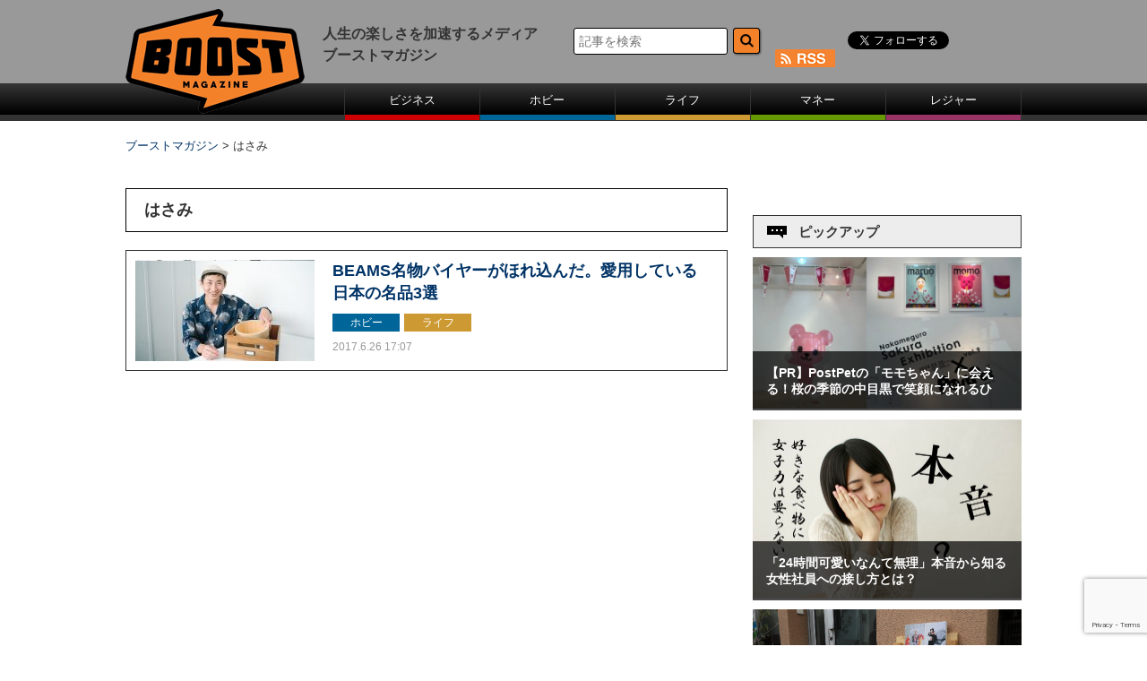

--- FILE ---
content_type: text/html; charset=UTF-8
request_url: https://www.boost-web.com/tag/%E3%81%AF%E3%81%95%E3%81%BF
body_size: 11853
content:
<!DOCTYPE html>
<html lang="ja">
	<head>
		<meta charset="UTF-8" />
		<title>はさみ | ブーストマガジン</title>
		<meta http-equiv="X-UA-Compatible" content="IE=edge,chrome=1">
		<meta name="ROBOTS" content="ALL">		<meta name="Author" content="ブーストマガジン">
		<link rel="pingback" href="https://www.boost-web.com/xmlrpc.php" />
		<link rel="shortcut icon" href="https://www.boost-web.com/images/favicon.ico" />
		<!--[if lt IE 9]>
		<script src="https://html5shiv.googlecode.com/svn/trunk/html5.js"></script>
		<script src="https://css3-mediaqueries-js.googlecode.com/svn/trunk/css3-mediaqueries.js"></script>
		<![endif]-->
		<!--[if IE 8 ]>
		<link rel="stylesheet" href="https://www.boost-web.com/css/common.css">
		<![endif]-->
		<!--[if IE 7 ]>
		<link rel="stylesheet" href="https://www.boost-web.com/css/common.css">
		<![endif]-->
		<meta http-equiv="Content-Style-Type" content="text/css">
		<meta http-equiv="Content-Script-Type" content="text/javascript">
				<!--PC-css-->
		<link rel="stylesheet" type="text/css" href="https://www.boost-web.com/css/common.css">
		<link rel="stylesheet" type="text/css" href="https://www.boost-web.com/css/swiper.min.css">

<script async='async' src='https://www.googletagservices.com/tag/js/gpt.js'></script>
<script>
  var googletag = googletag || {};
  googletag.cmd = googletag.cmd || [];
</script>
<!--
<script data-ad-client="ca-pub-4120165321389757" async src="https://pagead2.googlesyndication.com/pagead/js/adsbygoogle.js"></script>
<script>
  googletag.cmd.push(function() {
    googletag.defineSlot('/85929055/BM_ATF_Billbord', [[970, 250], [728, 90]], 'div-gpt-ad-1513595606333-0').addService(googletag.pubads());
    googletag.defineSlot('/85929055/BM_PC右レクタングル1', [300, 250], 'div-gpt-ad-1513595606333-1').addService(googletag.pubads());
    googletag.defineSlot('/85929055/BM_PC右レクタングル2', [300, 250], 'div-gpt-ad-1513673738470-0').addService(googletag.pubads());
    googletag.defineSlot('/85929055/BM_PC右レクタングル3.txt', [[300, 250], [300, 600]], 'div-gpt-ad-1513595606333-3').addService(googletag.pubads());
    googletag.defineSlot('/85929055/BM_PC記事下レクタングル1', [300, 250], 'div-gpt-ad-1513595606333-4').addService(googletag.pubads());
    googletag.defineSlot('/85929055/BM_PC記事下レクタングル2', [300, 250], 'div-gpt-ad-1513675703818-0').addService(googletag.pubads());
    googletag.pubads().enableSingleRequest();
    googletag.enableServices();
  });
</script>
-->

<link rel="alternate" type="application/rss+xml" title="RSS" href="https://www.boost-web.com/feed/atom" />


<!-- All in One SEO Pack 3.2.2 によって Michael Torbert の Semper Fi Web Designob_start_detected [-1,-1] -->
<meta name="robots" content="noindex,follow" />

<script type="application/ld+json" class="aioseop-schema">{"@context":"https://schema.org","@graph":[{"@type":"Organization","@id":"https://www.boost-web.com/#organization","url":"https://www.boost-web.com/","name":"\u30d6\u30fc\u30b9\u30c8\u30de\u30ac\u30b8\u30f3","sameAs":[]},{"@type":"WebSite","@id":"https://www.boost-web.com/#website","url":"https://www.boost-web.com/","name":"\u30d6\u30fc\u30b9\u30c8\u30de\u30ac\u30b8\u30f3","publisher":{"@id":"https://www.boost-web.com/#organization"}},{"@type":"CollectionPage","@id":"https://www.boost-web.com/tag/%e3%81%af%e3%81%95%e3%81%bf#collectionpage","url":"https://www.boost-web.com/tag/%e3%81%af%e3%81%95%e3%81%bf","inLanguage":"ja","name":"\u306f\u3055\u307f","isPartOf":{"@id":"https://www.boost-web.com/#website"}}]}</script>
<link rel="canonical" href="https://www.boost-web.com/tag/%e3%81%af%e3%81%95%e3%81%bf" />
<!-- All in One SEO Pack -->
<link rel='dns-prefetch' href='//s0.wp.com' />
<link rel='dns-prefetch' href='//www.google.com' />
<link rel='dns-prefetch' href='//secure.gravatar.com' />
<link rel='dns-prefetch' href='//fonts.googleapis.com' />
<link rel='dns-prefetch' href='//s.w.org' />
<link rel='stylesheet' id='wp-block-library-css'  href='https://www.boost-web.com/wp-includes/css/dist/block-library/style.min.css?ver=5.3.20' type='text/css' media='all' />
<link rel='stylesheet' id='catch-infinite-scroll-css'  href='https://www.boost-web.com/wp-content/plugins/catch-infinite-scroll/public/css/catch-infinite-scroll-public.css?ver=1.4' type='text/css' media='all' />
<link rel='stylesheet' id='contact-form-7-css'  href='https://www.boost-web.com/wp-content/plugins/contact-form-7/includes/css/styles.css?ver=5.1.6' type='text/css' media='all' />
<link rel='stylesheet' id='wp-pagenavi-css'  href='https://www.boost-web.com/wp-content/plugins/wp-pagenavi/pagenavi-css.css?ver=2.70' type='text/css' media='all' />
<link rel='stylesheet' id='wordpress-popular-posts-css-css'  href='https://www.boost-web.com/wp-content/plugins/wordpress-popular-posts/assets/css/wpp.css?ver=5.0.2' type='text/css' media='all' />
<link rel='stylesheet' id='twentytwelve-fonts-css'  href='https://fonts.googleapis.com/css?family=Open+Sans:400italic,700italic,400,700&#038;subset=latin,latin-ext' type='text/css' media='all' />
<link rel='stylesheet' id='twentytwelve-style-css'  href='https://www.boost-web.com/wp-content/themes/boost-web/style.css?ver=5.3.20' type='text/css' media='all' />
<!--[if lt IE 9]>
<link rel='stylesheet' id='twentytwelve-ie-css'  href='https://www.boost-web.com/wp-content/themes/boost-web/css/ie.css?ver=20121010' type='text/css' media='all' />
<![endif]-->
<link rel='stylesheet' id='sharedaddy-css'  href='https://www.boost-web.com/wp-content/plugins/jetpack/modules/sharedaddy/sharing.css?ver=7.6.4' type='text/css' media='all' />
<link rel='stylesheet' id='social-logos-css'  href='https://www.boost-web.com/wp-content/plugins/jetpack/_inc/social-logos/social-logos.min.css?ver=1' type='text/css' media='all' />
<script type='text/javascript' src='https://www.boost-web.com/wp-includes/js/jquery/jquery.js?ver=1.12.4-wp'></script>
<script type='text/javascript' src='https://www.boost-web.com/wp-includes/js/jquery/jquery-migrate.min.js?ver=1.4.1'></script>
<script type='text/javascript'>
/* <![CDATA[ */
var selector = {"jetpack_enabled":"1","image":"https:\/\/www.boost-web.com\/wp-content\/plugins\/catch-infinite-scroll\/image\/loader.gif","load_more_text":"Load More","finish_text":"No more items to display","event":"scroll","navigationSelector":"#nav-below","nextSelector":"#nav-below a:first","contentSelector":"#scrollwrap","itemSelector":".box","type":"post"};
/* ]]> */
</script>
<script type='text/javascript' src='https://www.boost-web.com/wp-content/plugins/catch-infinite-scroll/public/js/catch-infinite-scroll-public.js?ver=1.4'></script>
<script type='text/javascript'>
/* <![CDATA[ */
var wpp_params = {"sampling_active":"0","sampling_rate":"100","ajax_url":"https:\/\/www.boost-web.com\/wp-json\/wordpress-popular-posts\/v1\/popular-posts","ID":"","token":"d1447a20a9","debug":""};
/* ]]> */
</script>
<script type='text/javascript' src='https://www.boost-web.com/wp-content/plugins/wordpress-popular-posts/assets/js/wpp-5.0.0.min.js?ver=5.0.2'></script>
<script type='text/javascript' src='https://www.boost-web.com/wp-content/plugins/standard-widget-extensions/js/jquery.cookie.js?ver=5.3.20'></script>
<!-- start Simple Custom CSS and JS -->
<script type="text/javascript">
 
!function(e,t,n,s,u,a){e.twq||(s=e.twq=function(){s.exe?s.exe.apply(s,arguments):s.queue.push(arguments);
},s.version='1.1',s.queue=[],u=t.createElement(n),u.async=!0,u.src='https://static.ads-twitter.com/uwt.js',
a=t.getElementsByTagName(n)[0],a.parentNode.insertBefore(u,a))}(window,document,'script');
twq('config','nw5tk');</script>
<!-- end Simple Custom CSS and JS -->

<style type="text/css">
        .hm-swe-resize-message {
        height: 50%;
        width: 50%;
        margin: auto;
        position: absolute;
        top: 0; left: 0; bottom: 0; right: 0;
        z-index: 99999;

        color: white;
    }

    .hm-swe-modal-background {
        position: fixed;
        top: 0; left: 0; 	bottom: 0; right: 0;
        background: none repeat scroll 0% 0% rgba(0, 0, 0, 0.85);
        z-index: 99998;
        display: none;
    }
</style>
    <style type="text/css">.broken_link, a.broken_link {
	text-decoration: line-through;
}</style>			<style type="text/css" id="wp-custom-css">
				/*
カスタム CSS 機能へようこそ。

使い方についてはこちらをご覧ください
(英語ドキュメンテーション)。http://wp.me/PEmnE-Bt
*/

/*
	Jetpack から移行された CSS
*/

/*
カスタム CSS 機能へようこそ。

使い方についてはこちらをご覧ください
(英語ドキュメンテーション)。http://wp.me/PEmnE-Bt
*/			</style>
		
   

<link rel="stylesheet" href="https://www.boost-web.com/wp-content/themes/boost-web/style.css" type="text/css" />

<!-- Google AdSence -->
<script async src="https://pagead2.googlesyndication.com/pagead/js/adsbygoogle.js?client=ca-pub-1357496752394941"
     crossorigin="anonymous"></script>
	</head>
	<body>
<!-- Google Tag Manager -->
<noscript><iframe src="//www.googletagmanager.com/ns.html?id=GTM-TRGLBP"
height="0" width="0" style="display:none;visibility:hidden"></iframe></noscript>
<script>(function(w,d,s,l,i){w[l]=w[l]||[];w[l].push({'gtm.start':
new Date().getTime(),event:'gtm.js'});var f=d.getElementsByTagName(s)[0],
j=d.createElement(s),dl=l!='dataLayer'?'&l='+l:'';j.async=true;j.src=
'//www.googletagmanager.com/gtm.js?id='+i+dl;f.parentNode.insertBefore(j,f);
})(window,document,'script','dataLayer','GTM-TRGLBP');</script>
<!-- End Google Tag Manager -->
<div id="fb-root"></div>
<script>(function(d, s, id) {
  var js, fjs = d.getElementsByTagName(s)[0];
  if (d.getElementById(id)) return;
  js = d.createElement(s); js.id = id;
  js.src = "//connect.facebook.net/ja_JP/sdk.js#xfbml=1&version=v2.5&appId=1725358331084585";
  fjs.parentNode.insertBefore(js, fjs);
}(document, 'script', 'facebook-jssdk'));</script>
		<div id="board">
			<!-- header -->
			<header>
			<div id="header" class="sb-slide">
				<p class="sb-toggle-left"><img src="https://www.boost-web.com/images/btn_menu.png" width="26" alt=""></p>
<div id="logo"><a href="https://www.boost-web.com/"><img src="https://www.boost-web.com/images/logo.png" alt="ブーストマガジン"></a></div>
<p>人生の楽しさを加速するメディア<br />ブーストマガジン</p>
				<div id="headSub">
					<dl class="accordion">
						<dt><img src="https://www.boost-web.com/images/btn_search.png" width="26" alt="検索ボタン">
						</dt>
						<dd>
<form role="search" method="get" id="searchform" class="searchform" action="https://www.boost-web.com/">
					<input class="text" type="text" name="s" id="s" size="16" value="" placeholder="記事を検索">
					<input class="button" type="image" value="　" id="searchsubmit" src="/images/btn_head_form.png">
			</form>
						</dd>
					</dl>
					<div id="headSns">
						<ul>
							<li class="fb"><div class="fb-like" data-href="https://www.facebook.com/boostmagazine.jp" data-layout="button" data-action="like" data-show-faces="false" data-share="false" style="height:20px; overflow:hidden;"></div></li>
							<li class="twitter"><a class="twitter-follow-button" href="https://twitter.com/_BoostMagazine_" data-show-screen-name="false" data-show-count="false">Follow @_BoostMagazine_</a></li>
                            			<li class="rss"><a href="https://www.boost-web.com/feed/atom"><img src="https://www.boost-web.com/images/btn_head_rss.png" width="67" height="20" alt="rss" class="gtmRss"></a></li>
						</ul>
					</div>
<!--
					<div id="headSns">
						<ul>
							<li><iframe src="https://www.facebook.com/plugins/like.php?href=https://www.facebook.com/boostmagazine.jp/&send=false&layout=button&width=34&show_faces=false&action=like&olorscheme=light&font=arial&height="20" scrolling="no" frameborder="0" style="border:none; overflow:hidden; width:75px; height:20px;" allowTransparency="true"></iframe></li>
							<li><a href="https://twitter.com/intent/follow?screen_name=_BoostMagazine_"><img src="https://www.boost-web.com/images/btn_head_twitter.png" width="34" height="33" alt="twitter"></a></li>
								<ul class="tw" style="display:none;">
									<li><a href="https://twitter.com/intent/follow?screen_name=_BoostMagazine_">ツイート</a>
									</li>
								</ul>
                            							<li><a href="https://www.boost-web.com/feed/atom?tag=%e3%81%af%e3%81%95%e3%81%bf"><img src="https://www.boost-web.com/images/btn_head_rss.png" width="67" height="20" alt="rss"></a></li>
						</ul>
					</div>

-->

				</div>
			</div>
			<div class="sb-slidebar sb-left">
				<ul>
					<li><a href="https://www.boost-web.com/buisiness" class="menu01">ビジネス</a></li><li><a href="https://www.boost-web.com/hobby" class="menu02">ホビー</a></li><li><a href="https://www.boost-web.com/life" class="menu03">ライフ</a></li><li><a href="https://www.boost-web.com/money" class="menu04">マネー</a></li><li><a href="https://www.boost-web.com/leisure" class="menu05">レジャー</a></li>
				</ul>
			</div>
			</header>
			
			
			
			

<div class="breadcrumbs">
<!-- Breadcrumb NavXT 6.3.0 -->
<span property="itemListElement" typeof="ListItem"><a property="item" typeof="WebPage" title="Go to ブーストマガジン." href="https://www.boost-web.com" class="home" ><span property="name">ブーストマガジン</span></a><meta property="position" content="1"></span> &gt; <span class="archive taxonomy post_tag current-item">はさみ</span></div>
			<div id="sb-site" class="main_content">
				<div id="main">
					<!-- LeftMainContents -->
					<div id="mainL">
						<div id="mainNews">
							<h1 class="cateTitle"><span>はさみ</span></h1>
							<div id="scrollwrap">
							<div class="box">
								<div class="photo"><a href="https://www.boost-web.com/hobby/16928.html">


	<img src="https://www.boost-web.com/wp-content/uploads/Lute_BEAMS-22-672x448.jpg" width="334" alt="BEAMS名物バイヤーがほれ込んだ。愛用している日本の名品3選" />
<a href="https://www.boost-web.com/hobby/16928.html" title="BEAMS名物バイヤーがほれ込んだ。愛用している日本の名品3選"><img src="https://www.boost-web.com/wp-content/uploads/Lute_BEAMS-52-200x113.jpg" alt="BEAMS名物バイヤーがほれ込んだ。愛用している日本の名品3選" /></a>
</a></div>
								<div class="txt">
									<h2>BEAMS名物バイヤーがほれ込んだ。愛用している日本の名品3選</h2>
									<ul>
<li><a href="https://www.boost-web.com/hobby" class="hobby">ホビー</a></li>
<li><a href="https://www.boost-web.com/life" class="life">ライフ</a></li>

									</ul>
									<p class="date">2017.6.26 17:07</p>
								</div>
							</div>

</div><!-- scrollwrap -->
						</div>
					</div>
										<!-- RightMenu -->
					<div id="sideWrap" style="margin-bottom:50px;">
						<div id="mainR">
							<div class="topbnr01">
<!-- /85929055/BM_PC右レクタングル1 
<div id='div-gpt-ad-1513595606333-1' style='height:250px; width:300px;'>
<script>
googletag.cmd.push(function() { googletag.display('div-gpt-ad-1513595606333-1'); });
</script>
</div>-->
</div>
							<div id="pickup">
								<h3>ピックアップ</h3>
								<div class="box3 side-Pickup">
									<a href="https://www.boost-web.com/hobby/29679.html">
	<img src="https://www.boost-web.com/wp-content/uploads/PostPetモモ2.jpg" width="100%" alt="【PR】PostPetの「モモちゃん」に会える！桜の季節の中目黒で笑顔になれるひとときを" />
									<strong>【PR】PostPetの「モモちゃん」に会える！桜の季節の中目黒で笑顔になれるひ</strong></a>
								</div>
								<div class="box3 side-Pickup">
									<a href="https://www.boost-web.com/hobby/25481.html">
	<img src="https://www.boost-web.com/wp-content/uploads/main_180123.jpg" width="100%" alt="「24時間可愛いなんて無理」本音から知る女性社員への接し方とは？" />
									<strong>「24時間可愛いなんて無理」本音から知る女性社員への接し方とは？</strong></a>
								</div>
								<div class="box3 side-Pickup">
									<a href="https://www.boost-web.com/hobby/25354.html">
	<img src="https://www.boost-web.com/wp-content/uploads/【写真①】アイキャッチ.jpg" width="100%" alt="我が子の姿を美しく残す！子供の撮影テクをプロに聞いてきた！" />
									<strong>我が子の姿を美しく残す！子供の撮影テクをプロに聞いてきた！</strong></a>
								</div>
								<div class="box3 side-Pickup">
									<a href="https://www.boost-web.com/life/26069.html">
	<img src="https://www.boost-web.com/wp-content/uploads/画像１-206x300.jpeg" width="100%" alt="雨・雪の日の愛犬との散歩も楽しいね" />
									<strong>雨・雪の日の愛犬との散歩も楽しいね</strong></a>
								</div>
								<div class="box3 side-Pickup">
									<a href="https://www.boost-web.com/hobby/26023.html">
	<img src="https://www.boost-web.com/wp-content/uploads/football_kick.jpg" width="100%" alt="赤い悪魔を追い詰めた西野JAPAN、足りないものとは" />
									<strong>赤い悪魔を追い詰めた西野JAPAN、足りないものとは</strong></a>
								</div>
 

							</div>
							<div class="topbnr02">
<!-- /85929055/BM_PC右レクタングル2 
<div id='div-gpt-ad-1513673738470-0' style='height:250px; width:300px;'>
<script>
googletag.cmd.push(function() {
googletag.display('div-gpt-ad-1513673738470-0'); });
</script>
</div>-->
</div>
							<div id="ranking">
								<h3>人気記事ランキング</h3>

<!-- --
<div class="box3">
			<span class="gold">1</span>		
				<div class="photo">
														<img src="https://www.boost-web.com/admin/wp-content/uploads/o1-1-672x448.jpg" width="100%" alt="おじさんがやってはいけないインスタ投稿" />
									</div>
				<p><a href="https://www.boost-web.com/buisiness/14883.html" class="rankingList">おじさんがやってはいけないインスタ投稿</a></p>
			</div>
					<div class="box3">
					<span class="silver">2</span>		
				<div class="photo">
														<img src="https://www.boost-web.com/admin/wp-content/uploads/170406headphone01-672x448.jpg" width="100%" alt="ヘッドホン女子がオススメする最新ヘッドホン3選" />
									</div>
				<p><a href="https://www.boost-web.com/hobby/14861.html" class="rankingList">ヘッドホン女子がオススメする最新ヘッドホン3選</a></p>
			</div>
					<div class="box3">
					<span class="blond">3</span>
				<div class="photo">
																<img src="https://www.boost-web.com/admin/wp-content/uploads/top-1-672x482.jpg" width="100%" alt="食のプロが選んだ最もおいしいインスタントラーメンは" />
									</div>
				<p><a href="https://www.boost-web.com/hobby/14617.html" class="rankingList">食のプロが選んだ最もおいしいインスタントラーメンは</a></p>
			</div>
					<div class="box3">
					<span class="silverx">4</span>			
				<div class="photo">
													<img src="https://www.boost-web.com/admin/wp-content/uploads/20170117ns11-672x448.jpg" width="100%" alt="禅(ぜん)の心を持ったコンセプトバイク。近い将来商品化されるかも?" />
									</div>
				<p><a href="https://www.boost-web.com/hobby/14908.html" class="rankingList">禅(ぜん)の心を持ったコンセプトバイク。近い将来商品化されるかも?</a></p>
			</div>
					<div class="box3"><span class="silverx">5</span>	
				<div class="photo">
															<img src="https://www.boost-web.com/admin/wp-content/uploads/140327_Language-thumb-636x358-72576.jpg" width="100%" alt="4ヵ国語を数年でマスターしたオペラ歌手の学習法に納得" />
									</div>
				<p><a href="https://www.boost-web.com/buisiness/14858.html" class="rankingList">4ヵ国語を数年でマスターしたオペラ歌手の学習法に納得</a></p>
			</div>
<!---->
			<div class="box3">
				
										<span class="gold">1</span>
					
				<div class="photo">
												<a href="https://www.boost-web.com/hobby/29742.html" class=""><img src="https://www.boost-web.com/wp-content/uploads/スマートテレビ１-672x431.png" width="100%" alt="【PR】ゲーマーのための機能が満載。チューナーレススマートテレビ「GL981U」で最高の没入感を体験しよう" /></a>
									</div>
				<p><a href="https://www.boost-web.com/hobby/29742.html" class="rankingList">【PR】ゲーマーのための機能が満載。チューナーレススマートテレビ「GL981U」</a></p>
			</div>
					<div class="box3">
				
										<span class="silver">2</span>
					
				<div class="photo">
												<a href="https://www.boost-web.com/life/29830.html" class=""><img src="https://www.boost-web.com/wp-content/uploads/IMG_6691-394x672.png" width="100%" alt="ランドセル選びの救世主「カバーミー」とは？" /></a>
									</div>
				<p><a href="https://www.boost-web.com/life/29830.html" class="rankingList">ランドセル選びの救世主「カバーミー」とは？</a></p>
			</div>
					<div class="box3">
				
										<span class="blond">3</span>
					
				<div class="photo">
												<a href="https://www.boost-web.com/life/29820.html" class=""><img src="https://www.boost-web.com/wp-content/uploads/internet-2224603_640.jpg" width="100%" alt="定期的にチェックしてる？PageSpeed Insightsの使い方とメリット" /></a>
									</div>
				<p><a href="https://www.boost-web.com/life/29820.html" class="rankingList">定期的にチェックしてる？PageSpeed Insightsの使い方とメリット</a></p>
			</div>
					<div class="box3">
				
										<span class="">4</span>
					
				<div class="photo">
												<a href="https://www.boost-web.com/life/29813.html" class=""><img src="https://www.boost-web.com/wp-content/uploads/networks-3719881_640.jpg" width="100%" alt="SNS時代に知っておきたい「エコーチェンバー現象」" /></a>
									</div>
				<p><a href="https://www.boost-web.com/life/29813.html" class="rankingList">SNS時代に知っておきたい「エコーチェンバー現象」</a></p>
			</div>
					<div class="box3">
				
										<span class="">5</span>
					
				<div class="photo">
												<a href="https://www.boost-web.com/life/29804.html" class=""><img src="https://www.boost-web.com/wp-content/uploads/media_filter-bubble.jpg" width="100%" alt="フィルターバブルとは？マーケターが注意すべきポイント" /></a>
									</div>
				<p><a href="https://www.boost-web.com/life/29804.html" class="rankingList">フィルターバブルとは？マーケターが注意すべきポイント</a></p>
			</div>
					<div class="box3">
				
										<span class="">6</span>
					
				<div class="photo">
												<a href="https://www.boost-web.com/life/29797.html" class=""><img src="https://www.boost-web.com/wp-content/uploads/web_marketing_fanbase.jpg" width="100%" alt="ファンベースマーケティングはなぜ重要？押さえるべき成功ポイント" /></a>
									</div>
				<p><a href="https://www.boost-web.com/life/29797.html" class="rankingList">ファンベースマーケティングはなぜ重要？押さえるべき成功ポイント</a></p>
			</div>
					<div class="box3">
				
										<span class="">7</span>
					
				<div class="photo">
												<a href="https://www.boost-web.com/life/29793.html" class=""><img src="blob:https://www.boost-web.com/4e28aaa4-e92c-45fc-87e7-1bf67908aad3" width="100%" alt="ダークパターンとは？その種類と注意点について解説" /></a>
									</div>
				<p><a href="https://www.boost-web.com/life/29793.html" class="rankingList">ダークパターンとは？その種類と注意点について解説</a></p>
			</div>
					<div class="box3">
				
										<span class="">8</span>
					
				<div class="photo">
												<a href="https://www.boost-web.com/buisiness/29787.html" class=""><img src="https://www.boost-web.com/wp-content/uploads/scrolltelling.jpg" width="100%" alt="新しいWEBデザインの潮流「スクロールテリング」とは？" /></a>
									</div>
				<p><a href="https://www.boost-web.com/buisiness/29787.html" class="rankingList">新しいWEBデザインの潮流「スクロールテリング」とは？</a></p>
			</div>
					<div class="box3">
				
										<span class="">9</span>
					
				<div class="photo">
												<a href="https://www.boost-web.com/buisiness/29779.html" class=""><img src="https://www.boost-web.com/wp-content/uploads/copy_contents_check-672x556.jpg" width="100%" alt="リスク回避の必須項目。コピペチェックで文章の質を向上させよう" /></a>
									</div>
				<p><a href="https://www.boost-web.com/buisiness/29779.html" class="rankingList">リスク回避の必須項目。コピペチェックで文章の質を向上させよう</a></p>
			</div>
					<div class="box3">
				
										<span class="">10</span>
					
				<div class="photo">
												<a href="https://www.boost-web.com/unclassified/29769.html" class=""><img src="https://www.boost-web.com/wp-content/uploads/スマートテレビ１-672x431.png" width="100%" alt="【PR】ゲーマーのための機能が満載。チューナーレススマートテレビ「GL981U」で最高の没入感を体験しよう" /></a>
									</div>
				<p><a href="https://www.boost-web.com/unclassified/29769.html" class="rankingList">【PR】ゲーマーのための機能が満載。チューナーレススマートテレビ「GL981U」</a></p>
			</div>
					<div class="box3">
				
										<span class="">11</span>
					
				<div class="photo">
												<a href="https://www.boost-web.com/hobby/12918.html" class=""><img src="https://www.boost-web.com/wp-content/uploads/789_0308_01-672x445.jpg" width="100%" alt="カップ酒を熱燗にするコツ" /></a>
									</div>
				<p><a href="https://www.boost-web.com/hobby/12918.html" class="rankingList">カップ酒を熱燗にするコツ</a></p>
			</div>
					<div class="box3">
				
										<span class="">12</span>
					
				<div class="photo">
												<a href="https://www.boost-web.com/life/9706.html" class=""><img src="https://www.boost-web.com/wp-content/uploads/402_1208_01-672x475.jpg" width="100%" alt="ステーキ屋監修 コンビニ弁当" /></a>
									</div>
				<p><a href="https://www.boost-web.com/life/9706.html" class="rankingList">ステーキ屋監修 コンビニ弁当</a></p>
			</div>
					<div class="box3">
				
										<span class="">13</span>
					
				<div class="photo">
												<a href="https://www.boost-web.com/hobby/24894.html" class=""><img src="https://www.boost-web.com/wp-content/uploads/1f7034c89fc449a9690e56837ff94937-672x448.png" width="100%" alt="千円でベロベロに！スカイツリーライン線「せんべろ酒場」オススメ10選" /></a>
									</div>
				<p><a href="https://www.boost-web.com/hobby/24894.html" class="rankingList">千円でベロベロに！スカイツリーライン線「せんべろ酒場」オススメ10選</a></p>
			</div>
					<div class="box3">
				
										<span class="">14</span>
					
				<div class="photo">
												<a href="https://www.boost-web.com/hobby/23535.html" class=""><img src="https://www.boost-web.com/wp-content/uploads/01-15-1-672x504.jpg" width="100%" alt="なぜだかウマい! カップ麺アレンジレシピ「衝撃のどん兵衛チャーハン」" /></a>
									</div>
				<p><a href="https://www.boost-web.com/hobby/23535.html" class="rankingList">なぜだかウマい! カップ麺アレンジレシピ「衝撃のどん兵衛チャーハン」</a></p>
			</div>
		


							</div>



							<div id="tag-cloud">
								<h3>人気のキーワード</h3>
								<div class="tag-cloud">

<a href="https://www.boost-web.com/tag/gourmet">グルメ</a><a href="https://www.boost-web.com/tag/%e3%82%b9%e3%83%9e%e3%83%9b">スマホ</a><a href="https://www.boost-web.com/tag/%e3%82%ac%e3%82%b8%e3%82%a7%e3%83%83%e3%83%88">ガジェット</a><a href="https://www.boost-web.com/tag/health">健康</a><a href="https://www.boost-web.com/tag/event">イベント</a><a href="https://www.boost-web.com/tag/%e3%83%96%e3%83%bc%e3%82%b9%e3%83%88%e3%82%b3%e3%83%a9%e3%83%a0">ブーストコラム</a><a href="https://www.boost-web.com/tag/iphone">iPhone</a><a href="https://www.boost-web.com/tag/app">アプリ</a><a href="https://www.boost-web.com/tag/%e3%83%86%e3%82%af%e3%83%8e%e3%83%ad%e3%82%b8%e3%83%bc">テクノロジー</a><a href="https://www.boost-web.com/tag/drone">ドローン</a><a href="https://www.boost-web.com/tag/%e4%bb%95%e4%ba%8b%e8%a1%93">仕事術</a><a href="https://www.boost-web.com/tag/apple">Apple</a><a href="https://www.boost-web.com/tag/%e9%85%92">酒</a><a href="https://www.boost-web.com/tag/fashon">ファッション</a><a href="https://www.boost-web.com/tag/%e6%88%90%e5%8a%9f%e8%a1%93">成功術</a><a href="https://www.boost-web.com/tag/%e3%83%ac%e3%82%b7%e3%83%94">レシピ</a><a href="https://www.boost-web.com/tag/liquor">お酒</a><a href="https://www.boost-web.com/tag/%e3%82%af%e3%83%a9%e3%82%a6%e3%83%89%e3%83%95%e3%82%a1%e3%83%b3%e3%83%87%e3%82%a3%e3%83%b3%e3%82%b0">クラウドファンディング</a><a href="https://www.boost-web.com/tag/%e3%83%8f%e3%82%a6%e3%83%84%e3%83%bc">ハウツー</a><a href="https://www.boost-web.com/tag/outdoor">アウトドア</a><a href="https://www.boost-web.com/tag/%e6%95%99%e8%82%b2">教育</a><a href="https://www.boost-web.com/tag/%e5%ad%90%e8%82%b2%e3%81%a6">子育て</a><a href="https://www.boost-web.com/tag/vr">VR</a><a href="https://www.boost-web.com/tag/movie">動画</a><a href="https://www.boost-web.com/tag/%e3%83%93%e3%83%bc%e3%83%ab">ビール</a><a href="https://www.boost-web.com/tag/%e6%97%85%e8%a1%8c">旅行</a><a href="https://www.boost-web.com/tag/%e3%82%a4%e3%83%b3%e3%82%bf%e3%83%93%e3%83%a5%e3%83%bc">インタビュー</a><a href="https://www.boost-web.com/tag/game">ゲーム</a><a href="https://www.boost-web.com/tag/%e8%82%89">肉</a><a href="https://www.boost-web.com/tag/%e8%a6%aa%e5%ad%90">親子</a>
</div>
							</div>
                            
                            <div class="Sider-SocialBox">
							<h3 class="sideBar-TTL-FB"><img src="/images/2017/i_fb.png" width="140" height="140" alt="Faceboook"/>Faceboook</h3>
<div class="fb-page" data-href="https://www.facebook.com/boostmagazine.jp/" data-width="300" data-small-header="false" data-adapt-container-width="true" data-hide-cover="false" data-show-facepile="true"><div class="fb-xfbml-parse-ignore"><blockquote cite="https://www.facebook.com/boostmagazine.jp/"><a href="https://www.facebook.com/boostmagazine.jp/">ブーストマガジン</a></blockquote></div></div>                            
</div>
	
	                      <div class="Sider-SocialBox">
						  <h3 class="sideBar-TTL-TW"><img src="/images/2017/i_tw.png" width="140" height="140" alt="Twitter
						  "/>Twitter</h3>
<a class="twitter-timeline" data-dnt="true" href="https://twitter.com/_BoostMagazine_" data-widget-id="729903534712324096">@_BoostMagazine_さんのツイート</a>
<script>!function(d,s,id){var js,fjs=d.getElementsByTagName(s)[0],p=/^http:/.test(d.location)?'http':'https';if(!d.getElementById(id)){js=d.createElement(s);js.id=id;js.src=p+"://platform.twitter.com/widgets.js";fjs.parentNode.insertBefore(js,fjs);}}(document,"script","twitter-wjs");</script>
</div>                        

<!----------------リンク切れのため確認が取れるまでコメントアウト。サービス終了？
<div class="sidebnr"><a href="https://www.so-net.ne.jp/golden/?SmRcid=bmg_01" target="_blank"><img src="https://www.boost-web.com/images/btr_golden_20161018.jpg" alt="ゴールデン横丁"></a></div>
<div class="sidebnr"><a href="http://gg-edge.com/" target="_blank"><img src="https://www.boost-web.com/images/btr_GG-EDGE300.jpg" alt="GG Edge[ジージー エッジ]"></a></div>
<div class="sidebnr"><a href="https://droneowners.jp/?utm_source=boostmag&utm_medium=banner&utm_campaign=pr" target="_blank"><img src="https://www.boost-web.com/images/do_logo_300x100.jpg" alt="droneowners"></a></div>
---------------->


<div class="sidebnr"><a href="/about"><img src="https://www.boost-web.com/images/btr_bm.png" alt="ブーストマガジンについて"></a></div>
<!--
<div class="sidebnr"><a href="/contact"><img src="https://www.boost-web.com/images/btr_contact.png" alt="お問い合せ"></a></div>
-->
							<!--<div class="sidebnr"><a href="#"><img src="https://www.boost-web.com/images/btr_fb.png" alt="facebook"></a></div>
							<div class="sidebnr"><a href="#"><img src="https://www.boost-web.com/images/btr_tw.png" alt="twitter"></a></div>
							<div class="sidebnr"><a href="#"><img src="https://www.boost-web.com/images/btr_dummy01.png" alt="特集1"></a></div>
							<div class="sidebnr"><a href="#"><img src="https://www.boost-web.com/images/btr_dummy02.png" alt="特集2"></a></div>-->
							<div class="topbnr02">
<!-- /85929055/BM_PC右レクタングル3.txt 
<div id='div-gpt-ad-1513595606333-3'>
<script>
googletag.cmd.push(function() { googletag.display('div-gpt-ad-1513595606333-3'); });
</script>
</div>-->
</div>
						</div>
					</div>
				</div>
			</div>

<div class="boost-pagetop">
<a href="#">ページトップ</a>
</div>		


			<!--foot-->
			<footer>
			<div id="foot">
				<p class="copyright">&copy; 2017 BoostMagazine. </p>
<div id="page-top-smp"><a href="#pagetop"><img src="https://www.boost-web.com/images/btn_pagetop_smp.png" width="50" alt=""></a></div>

			</div>
			<div id="AnnouncementBG"><img src="https://www.boost-web.com/images/bg_kokoku.jpg" width="100%" alt=""></div>
	

			</footer>
		</div>
		<script type="text/javascript" src="https://ajax.googleapis.com/ajax/libs/jquery/1.9.1/jquery.min.js?ver=3.8.1"></script>
		<!--サイドメニューSP用-->
		<script src="https://www.boost-web.com/js/iscroll.min.js"></script>
		<script src="https://www.boost-web.com/js/drawer.min.js"></script>
		<script>
		$(document).ready(function() {
			$('.drawer').drawer();
		}); </script>
		<script type='text/javascript' src='https://www.boost-web.com/wp-includes/js/jquery/jquery.js?ver=1.11.3'></script>
		<script type="text/javascript" src="https://www.boost-web.com/js/common.js"></script>
		<!--検索ボタンSP用-->
		<script type="text/javascript" src="https://www.boost-web.com/js/accordion.js" media="(max-width:640px)"></script>
		<!--スライダー-->
		<script src="https://www.boost-web.com/js/swiper.min.js"></script>
		<script>
		var swiper = new Swiper('.swiper-container', {
		pagination: '.swiper-pagination',
		nextButton: '.swiper-button-next',
		prevButton: '.swiper-button-prev',
		paginationClickable: true,
		spaceBetween: 30,
		centeredSlides: true,
		autoplay: 3000,
		autoplayDisableOnInteraction: false
		}); </script>
		<!--BOXリンク-->
		<script type='text/javascript'>
		$(window).load(function(){
		$(document).ready(function() {
		$('.box').click(function() {
		window.location = $(this).find('a').attr('href');
		return false;});});}); </script>
<script>
$(function(){
   // #で始まるアンカーをクリックした場合に処理
   $('a[href^=#]').click(function() {
      // スクロールの速度
      var speed = 400; // ミリ秒
      // アンカーの値取得
      var href= $(this).attr("href");
      // 移動先を取得
      var target = $(href == "#" || href == "" ? 'html' : href);
      // 移動先を数値で取得
      var position = target.offset().top;
      // スムーススクロール
      $('body,html').animate({scrollTop:position}, speed, 'swing');
      return false;
   });
});
</script>

	        <script type="text/javascript">
            (function(){
                document.addEventListener('DOMContentLoaded', function(){
                    let wpp_widgets = document.querySelectorAll('.popular-posts-sr');

                    if ( wpp_widgets ) {
                        for (let i = 0; i < wpp_widgets.length; i++) {
                            let wpp_widget = wpp_widgets[i];
                            WordPressPopularPosts.theme(wpp_widget);
                        }
                    }
                });
            })();
        </script>
                <script>
            var WPPImageObserver = null;

            function wpp_load_img(img) {
                if ( ! 'imgSrc' in img.dataset || ! img.dataset.imgSrc )
                    return;

                img.src = img.dataset.imgSrc;

                if ( 'imgSrcset' in img.dataset ) {
                    img.srcset = img.dataset.imgSrcset;
                    img.removeAttribute('data-img-srcset');
                }

                img.classList.remove('wpp-lazyload');
                img.removeAttribute('data-img-src');
                img.classList.add('wpp-lazyloaded');
            }

            function wpp_observe_imgs(){
                let wpp_images = document.querySelectorAll('img.wpp-lazyload'),
                    wpp_widgets = document.querySelectorAll('.popular-posts-sr');

                if ( wpp_images.length || wpp_widgets.length ) {
                    if ( 'IntersectionObserver' in window ) {
                        WPPImageObserver = new IntersectionObserver(function(entries, observer) {
                            entries.forEach(function(entry) {
                                if (entry.isIntersecting) {
                                    let img = entry.target;
                                    wpp_load_img(img);
                                    WPPImageObserver.unobserve(img);
                                }
                            });
                        });

                        if ( wpp_images.length ) {
                            wpp_images.forEach(function(image) {
                                WPPImageObserver.observe(image);
                            });
                        }

                        if ( wpp_widgets.length ) {
                            for (var i = 0; i < wpp_widgets.length; i++) {
                                let wpp_widget_images = wpp_widgets[i].querySelectorAll('img.wpp-lazyload');

                                if ( ! wpp_widget_images.length && wpp_widgets[i].shadowRoot ) {
                                    wpp_widget_images = wpp_widgets[i].shadowRoot.querySelectorAll('img.wpp-lazyload');
                                }

                                if ( wpp_widget_images.length ) {
                                    wpp_widget_images.forEach(function(image) {
                                        WPPImageObserver.observe(image);
                                    });
                                }
                            }
                        }
                    } /** Fallback for older browsers */
                    else {
                        if ( wpp_images.length ) {
                            for (var i = 0; i < wpp_images.length; i++) {
                                wpp_load_img(wpp_images[i]);
                                wpp_images[i].classList.remove('wpp-lazyloaded');
                            }
                        }

                        if ( wpp_widgets.length ) {
                            for (var j = 0; j < wpp_widgets.length; j++) {
                                let wpp_widget = wpp_widgets[j],
                                    wpp_widget_images = wpp_widget.querySelectorAll('img.wpp-lazyload');

                                if ( ! wpp_widget_images.length && wpp_widget.shadowRoot ) {
                                    wpp_widget_images = wpp_widget.shadowRoot.querySelectorAll('img.wpp-lazyload');
                                }

                                if ( wpp_widget_images.length ) {
                                    for (var k = 0; k < wpp_widget_images.length; k++) {
                                        wpp_load_img(wpp_widget_images[k]);
                                        wpp_widget_images[k].classList.remove('wpp-lazyloaded');
                                    }
                                }
                            }
                        }
                    }
                }
            }

            document.addEventListener('DOMContentLoaded', function() {
                wpp_observe_imgs();

                // When an ajaxified WPP widget loads,
                // Lazy load its images
                document.addEventListener('wpp-onload', function(){
                    wpp_observe_imgs();
                });
            });
        </script>
        	<div style="display:none">
	</div>
<script type='text/javascript'>
/* <![CDATA[ */
var wpcf7 = {"apiSettings":{"root":"https:\/\/www.boost-web.com\/wp-json\/contact-form-7\/v1","namespace":"contact-form-7\/v1"}};
/* ]]> */
</script>
<script type='text/javascript' src='https://www.boost-web.com/wp-content/plugins/contact-form-7/includes/js/scripts.js?ver=5.1.6'></script>
<script type='text/javascript' src='https://s0.wp.com/wp-content/js/devicepx-jetpack.js?ver=202604'></script>
<script type='text/javascript' src='https://www.google.com/recaptcha/api.js?render=6Lf8e9gUAAAAAL9TqierLZi4PE8INLI_pddx8249&#038;ver=3.0'></script>
<script type='text/javascript' src='https://secure.gravatar.com/js/gprofiles.js?ver=2026Janaa'></script>
<script type='text/javascript'>
/* <![CDATA[ */
var WPGroHo = {"my_hash":""};
/* ]]> */
</script>
<script type='text/javascript' src='https://www.boost-web.com/wp-content/plugins/jetpack/modules/wpgroho.js?ver=5.3.20'></script>
<script type='text/javascript' src='https://www.boost-web.com/wp-content/themes/boost-web/js/navigation.js?ver=20140711'></script>
<script type='text/javascript'>
/* <![CDATA[ */
var swe = {"buttonplusurl":"url(https:\/\/www.boost-web.com\/wp-content\/plugins\/standard-widget-extensions\/images\/plus.gif)","buttonminusurl":"url(https:\/\/www.boost-web.com\/wp-content\/plugins\/standard-widget-extensions\/images\/minus.gif)","maincol_id":"mainL","sidebar_id":"sideWrap","widget_class":"widget","readable_js":"","heading_marker":"1","scroll_stop":"1","accordion_widget":"","single_expansion":"","initially_collapsed":"1","heading_string":"h3","proportional_sidebar":"0","disable_iflt":"620","accordion_widget_areas":[""],"scroll_mode":"1","ignore_footer":"1","custom_selectors":["#sideWrap .widget"],"slide_duration":"400","recalc_after":"5","recalc_count":"3","header_space":"0","enable_reload_me":"0","float_attr_check_mode":"","sidebar_id2":"","proportional_sidebar2":"0","disable_iflt2":"0","float_attr_check_mode2":"","msg_reload_me":"\u898b\u3084\u3059\u3044\u30ec\u30a4\u30a2\u30a6\u30c8\u3092\u4fdd\u3064\u305f\u3081\u306b\u30da\u30fc\u30b8\u3092\u518d\u30ed\u30fc\u30c9\u3057\u3066\u3044\u305f\u3060\u3051\u307e\u3059\u304b\uff1f","msg_reload":"\u518d\u30ed\u30fc\u30c9\u3059\u308b","msg_continue":"\u518d\u30ed\u30fc\u30c9\u305b\u305a\u306b\u7d9a\u884c"};
/* ]]> */
</script>
<script type='text/javascript' src='https://www.boost-web.com/wp-content/plugins/standard-widget-extensions/js/standard-widget-extensions.min.js?ver=5.3.20'></script>
<script type="text/javascript">
( function( grecaptcha, sitekey, actions ) {

	var wpcf7recaptcha = {

		execute: function( action ) {
			grecaptcha.execute(
				sitekey,
				{ action: action }
			).then( function( token ) {
				var forms = document.getElementsByTagName( 'form' );

				for ( var i = 0; i < forms.length; i++ ) {
					var fields = forms[ i ].getElementsByTagName( 'input' );

					for ( var j = 0; j < fields.length; j++ ) {
						var field = fields[ j ];

						if ( 'g-recaptcha-response' === field.getAttribute( 'name' ) ) {
							field.setAttribute( 'value', token );
							break;
						}
					}
				}
			} );
		},

		executeOnHomepage: function() {
			wpcf7recaptcha.execute( actions[ 'homepage' ] );
		},

		executeOnContactform: function() {
			wpcf7recaptcha.execute( actions[ 'contactform' ] );
		},

	};

	grecaptcha.ready(
		wpcf7recaptcha.executeOnHomepage
	);

	document.addEventListener( 'change',
		wpcf7recaptcha.executeOnContactform, false
	);

	document.addEventListener( 'wpcf7submit',
		wpcf7recaptcha.executeOnHomepage, false
	);

} )(
	grecaptcha,
	'6Lf8e9gUAAAAAL9TqierLZi4PE8INLI_pddx8249',
	{"homepage":"homepage","contactform":"contactform"}
);
</script>
<!-- Twitter universal website tag code -->
<script>
!function(e,t,n,s,u,a){e.twq||(s=e.twq=function(){s.exe?s.exe.apply(s,arguments):s.queue.push(arguments);
},s.version='1.1',s.queue=[],u=t.createElement(n),u.async=!0,u.src='//static.ads-twitter.com/uwt.js',
a=t.getElementsByTagName(n)[0],a.parentNode.insertBefore(u,a))}(window,document,'script');
// Insert Twitter Pixel ID and Standard Event data below
twq('init','nw5tk');
twq('track','PageView');
</script>
<!-- End Twitter universal website tag code -->
<script>
(function(d) {
    var s = d.createElement('script');
    s.src = 'https://sekitoba.jp/js/sktb.js';
    s.setAttribute('data-sktb-asid', 'boostAll');
    s.setAttribute('data-sktb-mode', 'lp');
    d.body.appendChild(s);
})(document);
</script>
	</body>
</html>


--- FILE ---
content_type: text/html; charset=utf-8
request_url: https://www.google.com/recaptcha/api2/anchor?ar=1&k=6Lf8e9gUAAAAAL9TqierLZi4PE8INLI_pddx8249&co=aHR0cHM6Ly93d3cuYm9vc3Qtd2ViLmNvbTo0NDM.&hl=en&v=PoyoqOPhxBO7pBk68S4YbpHZ&size=invisible&anchor-ms=20000&execute-ms=30000&cb=glkt4e37dug8
body_size: 48729
content:
<!DOCTYPE HTML><html dir="ltr" lang="en"><head><meta http-equiv="Content-Type" content="text/html; charset=UTF-8">
<meta http-equiv="X-UA-Compatible" content="IE=edge">
<title>reCAPTCHA</title>
<style type="text/css">
/* cyrillic-ext */
@font-face {
  font-family: 'Roboto';
  font-style: normal;
  font-weight: 400;
  font-stretch: 100%;
  src: url(//fonts.gstatic.com/s/roboto/v48/KFO7CnqEu92Fr1ME7kSn66aGLdTylUAMa3GUBHMdazTgWw.woff2) format('woff2');
  unicode-range: U+0460-052F, U+1C80-1C8A, U+20B4, U+2DE0-2DFF, U+A640-A69F, U+FE2E-FE2F;
}
/* cyrillic */
@font-face {
  font-family: 'Roboto';
  font-style: normal;
  font-weight: 400;
  font-stretch: 100%;
  src: url(//fonts.gstatic.com/s/roboto/v48/KFO7CnqEu92Fr1ME7kSn66aGLdTylUAMa3iUBHMdazTgWw.woff2) format('woff2');
  unicode-range: U+0301, U+0400-045F, U+0490-0491, U+04B0-04B1, U+2116;
}
/* greek-ext */
@font-face {
  font-family: 'Roboto';
  font-style: normal;
  font-weight: 400;
  font-stretch: 100%;
  src: url(//fonts.gstatic.com/s/roboto/v48/KFO7CnqEu92Fr1ME7kSn66aGLdTylUAMa3CUBHMdazTgWw.woff2) format('woff2');
  unicode-range: U+1F00-1FFF;
}
/* greek */
@font-face {
  font-family: 'Roboto';
  font-style: normal;
  font-weight: 400;
  font-stretch: 100%;
  src: url(//fonts.gstatic.com/s/roboto/v48/KFO7CnqEu92Fr1ME7kSn66aGLdTylUAMa3-UBHMdazTgWw.woff2) format('woff2');
  unicode-range: U+0370-0377, U+037A-037F, U+0384-038A, U+038C, U+038E-03A1, U+03A3-03FF;
}
/* math */
@font-face {
  font-family: 'Roboto';
  font-style: normal;
  font-weight: 400;
  font-stretch: 100%;
  src: url(//fonts.gstatic.com/s/roboto/v48/KFO7CnqEu92Fr1ME7kSn66aGLdTylUAMawCUBHMdazTgWw.woff2) format('woff2');
  unicode-range: U+0302-0303, U+0305, U+0307-0308, U+0310, U+0312, U+0315, U+031A, U+0326-0327, U+032C, U+032F-0330, U+0332-0333, U+0338, U+033A, U+0346, U+034D, U+0391-03A1, U+03A3-03A9, U+03B1-03C9, U+03D1, U+03D5-03D6, U+03F0-03F1, U+03F4-03F5, U+2016-2017, U+2034-2038, U+203C, U+2040, U+2043, U+2047, U+2050, U+2057, U+205F, U+2070-2071, U+2074-208E, U+2090-209C, U+20D0-20DC, U+20E1, U+20E5-20EF, U+2100-2112, U+2114-2115, U+2117-2121, U+2123-214F, U+2190, U+2192, U+2194-21AE, U+21B0-21E5, U+21F1-21F2, U+21F4-2211, U+2213-2214, U+2216-22FF, U+2308-230B, U+2310, U+2319, U+231C-2321, U+2336-237A, U+237C, U+2395, U+239B-23B7, U+23D0, U+23DC-23E1, U+2474-2475, U+25AF, U+25B3, U+25B7, U+25BD, U+25C1, U+25CA, U+25CC, U+25FB, U+266D-266F, U+27C0-27FF, U+2900-2AFF, U+2B0E-2B11, U+2B30-2B4C, U+2BFE, U+3030, U+FF5B, U+FF5D, U+1D400-1D7FF, U+1EE00-1EEFF;
}
/* symbols */
@font-face {
  font-family: 'Roboto';
  font-style: normal;
  font-weight: 400;
  font-stretch: 100%;
  src: url(//fonts.gstatic.com/s/roboto/v48/KFO7CnqEu92Fr1ME7kSn66aGLdTylUAMaxKUBHMdazTgWw.woff2) format('woff2');
  unicode-range: U+0001-000C, U+000E-001F, U+007F-009F, U+20DD-20E0, U+20E2-20E4, U+2150-218F, U+2190, U+2192, U+2194-2199, U+21AF, U+21E6-21F0, U+21F3, U+2218-2219, U+2299, U+22C4-22C6, U+2300-243F, U+2440-244A, U+2460-24FF, U+25A0-27BF, U+2800-28FF, U+2921-2922, U+2981, U+29BF, U+29EB, U+2B00-2BFF, U+4DC0-4DFF, U+FFF9-FFFB, U+10140-1018E, U+10190-1019C, U+101A0, U+101D0-101FD, U+102E0-102FB, U+10E60-10E7E, U+1D2C0-1D2D3, U+1D2E0-1D37F, U+1F000-1F0FF, U+1F100-1F1AD, U+1F1E6-1F1FF, U+1F30D-1F30F, U+1F315, U+1F31C, U+1F31E, U+1F320-1F32C, U+1F336, U+1F378, U+1F37D, U+1F382, U+1F393-1F39F, U+1F3A7-1F3A8, U+1F3AC-1F3AF, U+1F3C2, U+1F3C4-1F3C6, U+1F3CA-1F3CE, U+1F3D4-1F3E0, U+1F3ED, U+1F3F1-1F3F3, U+1F3F5-1F3F7, U+1F408, U+1F415, U+1F41F, U+1F426, U+1F43F, U+1F441-1F442, U+1F444, U+1F446-1F449, U+1F44C-1F44E, U+1F453, U+1F46A, U+1F47D, U+1F4A3, U+1F4B0, U+1F4B3, U+1F4B9, U+1F4BB, U+1F4BF, U+1F4C8-1F4CB, U+1F4D6, U+1F4DA, U+1F4DF, U+1F4E3-1F4E6, U+1F4EA-1F4ED, U+1F4F7, U+1F4F9-1F4FB, U+1F4FD-1F4FE, U+1F503, U+1F507-1F50B, U+1F50D, U+1F512-1F513, U+1F53E-1F54A, U+1F54F-1F5FA, U+1F610, U+1F650-1F67F, U+1F687, U+1F68D, U+1F691, U+1F694, U+1F698, U+1F6AD, U+1F6B2, U+1F6B9-1F6BA, U+1F6BC, U+1F6C6-1F6CF, U+1F6D3-1F6D7, U+1F6E0-1F6EA, U+1F6F0-1F6F3, U+1F6F7-1F6FC, U+1F700-1F7FF, U+1F800-1F80B, U+1F810-1F847, U+1F850-1F859, U+1F860-1F887, U+1F890-1F8AD, U+1F8B0-1F8BB, U+1F8C0-1F8C1, U+1F900-1F90B, U+1F93B, U+1F946, U+1F984, U+1F996, U+1F9E9, U+1FA00-1FA6F, U+1FA70-1FA7C, U+1FA80-1FA89, U+1FA8F-1FAC6, U+1FACE-1FADC, U+1FADF-1FAE9, U+1FAF0-1FAF8, U+1FB00-1FBFF;
}
/* vietnamese */
@font-face {
  font-family: 'Roboto';
  font-style: normal;
  font-weight: 400;
  font-stretch: 100%;
  src: url(//fonts.gstatic.com/s/roboto/v48/KFO7CnqEu92Fr1ME7kSn66aGLdTylUAMa3OUBHMdazTgWw.woff2) format('woff2');
  unicode-range: U+0102-0103, U+0110-0111, U+0128-0129, U+0168-0169, U+01A0-01A1, U+01AF-01B0, U+0300-0301, U+0303-0304, U+0308-0309, U+0323, U+0329, U+1EA0-1EF9, U+20AB;
}
/* latin-ext */
@font-face {
  font-family: 'Roboto';
  font-style: normal;
  font-weight: 400;
  font-stretch: 100%;
  src: url(//fonts.gstatic.com/s/roboto/v48/KFO7CnqEu92Fr1ME7kSn66aGLdTylUAMa3KUBHMdazTgWw.woff2) format('woff2');
  unicode-range: U+0100-02BA, U+02BD-02C5, U+02C7-02CC, U+02CE-02D7, U+02DD-02FF, U+0304, U+0308, U+0329, U+1D00-1DBF, U+1E00-1E9F, U+1EF2-1EFF, U+2020, U+20A0-20AB, U+20AD-20C0, U+2113, U+2C60-2C7F, U+A720-A7FF;
}
/* latin */
@font-face {
  font-family: 'Roboto';
  font-style: normal;
  font-weight: 400;
  font-stretch: 100%;
  src: url(//fonts.gstatic.com/s/roboto/v48/KFO7CnqEu92Fr1ME7kSn66aGLdTylUAMa3yUBHMdazQ.woff2) format('woff2');
  unicode-range: U+0000-00FF, U+0131, U+0152-0153, U+02BB-02BC, U+02C6, U+02DA, U+02DC, U+0304, U+0308, U+0329, U+2000-206F, U+20AC, U+2122, U+2191, U+2193, U+2212, U+2215, U+FEFF, U+FFFD;
}
/* cyrillic-ext */
@font-face {
  font-family: 'Roboto';
  font-style: normal;
  font-weight: 500;
  font-stretch: 100%;
  src: url(//fonts.gstatic.com/s/roboto/v48/KFO7CnqEu92Fr1ME7kSn66aGLdTylUAMa3GUBHMdazTgWw.woff2) format('woff2');
  unicode-range: U+0460-052F, U+1C80-1C8A, U+20B4, U+2DE0-2DFF, U+A640-A69F, U+FE2E-FE2F;
}
/* cyrillic */
@font-face {
  font-family: 'Roboto';
  font-style: normal;
  font-weight: 500;
  font-stretch: 100%;
  src: url(//fonts.gstatic.com/s/roboto/v48/KFO7CnqEu92Fr1ME7kSn66aGLdTylUAMa3iUBHMdazTgWw.woff2) format('woff2');
  unicode-range: U+0301, U+0400-045F, U+0490-0491, U+04B0-04B1, U+2116;
}
/* greek-ext */
@font-face {
  font-family: 'Roboto';
  font-style: normal;
  font-weight: 500;
  font-stretch: 100%;
  src: url(//fonts.gstatic.com/s/roboto/v48/KFO7CnqEu92Fr1ME7kSn66aGLdTylUAMa3CUBHMdazTgWw.woff2) format('woff2');
  unicode-range: U+1F00-1FFF;
}
/* greek */
@font-face {
  font-family: 'Roboto';
  font-style: normal;
  font-weight: 500;
  font-stretch: 100%;
  src: url(//fonts.gstatic.com/s/roboto/v48/KFO7CnqEu92Fr1ME7kSn66aGLdTylUAMa3-UBHMdazTgWw.woff2) format('woff2');
  unicode-range: U+0370-0377, U+037A-037F, U+0384-038A, U+038C, U+038E-03A1, U+03A3-03FF;
}
/* math */
@font-face {
  font-family: 'Roboto';
  font-style: normal;
  font-weight: 500;
  font-stretch: 100%;
  src: url(//fonts.gstatic.com/s/roboto/v48/KFO7CnqEu92Fr1ME7kSn66aGLdTylUAMawCUBHMdazTgWw.woff2) format('woff2');
  unicode-range: U+0302-0303, U+0305, U+0307-0308, U+0310, U+0312, U+0315, U+031A, U+0326-0327, U+032C, U+032F-0330, U+0332-0333, U+0338, U+033A, U+0346, U+034D, U+0391-03A1, U+03A3-03A9, U+03B1-03C9, U+03D1, U+03D5-03D6, U+03F0-03F1, U+03F4-03F5, U+2016-2017, U+2034-2038, U+203C, U+2040, U+2043, U+2047, U+2050, U+2057, U+205F, U+2070-2071, U+2074-208E, U+2090-209C, U+20D0-20DC, U+20E1, U+20E5-20EF, U+2100-2112, U+2114-2115, U+2117-2121, U+2123-214F, U+2190, U+2192, U+2194-21AE, U+21B0-21E5, U+21F1-21F2, U+21F4-2211, U+2213-2214, U+2216-22FF, U+2308-230B, U+2310, U+2319, U+231C-2321, U+2336-237A, U+237C, U+2395, U+239B-23B7, U+23D0, U+23DC-23E1, U+2474-2475, U+25AF, U+25B3, U+25B7, U+25BD, U+25C1, U+25CA, U+25CC, U+25FB, U+266D-266F, U+27C0-27FF, U+2900-2AFF, U+2B0E-2B11, U+2B30-2B4C, U+2BFE, U+3030, U+FF5B, U+FF5D, U+1D400-1D7FF, U+1EE00-1EEFF;
}
/* symbols */
@font-face {
  font-family: 'Roboto';
  font-style: normal;
  font-weight: 500;
  font-stretch: 100%;
  src: url(//fonts.gstatic.com/s/roboto/v48/KFO7CnqEu92Fr1ME7kSn66aGLdTylUAMaxKUBHMdazTgWw.woff2) format('woff2');
  unicode-range: U+0001-000C, U+000E-001F, U+007F-009F, U+20DD-20E0, U+20E2-20E4, U+2150-218F, U+2190, U+2192, U+2194-2199, U+21AF, U+21E6-21F0, U+21F3, U+2218-2219, U+2299, U+22C4-22C6, U+2300-243F, U+2440-244A, U+2460-24FF, U+25A0-27BF, U+2800-28FF, U+2921-2922, U+2981, U+29BF, U+29EB, U+2B00-2BFF, U+4DC0-4DFF, U+FFF9-FFFB, U+10140-1018E, U+10190-1019C, U+101A0, U+101D0-101FD, U+102E0-102FB, U+10E60-10E7E, U+1D2C0-1D2D3, U+1D2E0-1D37F, U+1F000-1F0FF, U+1F100-1F1AD, U+1F1E6-1F1FF, U+1F30D-1F30F, U+1F315, U+1F31C, U+1F31E, U+1F320-1F32C, U+1F336, U+1F378, U+1F37D, U+1F382, U+1F393-1F39F, U+1F3A7-1F3A8, U+1F3AC-1F3AF, U+1F3C2, U+1F3C4-1F3C6, U+1F3CA-1F3CE, U+1F3D4-1F3E0, U+1F3ED, U+1F3F1-1F3F3, U+1F3F5-1F3F7, U+1F408, U+1F415, U+1F41F, U+1F426, U+1F43F, U+1F441-1F442, U+1F444, U+1F446-1F449, U+1F44C-1F44E, U+1F453, U+1F46A, U+1F47D, U+1F4A3, U+1F4B0, U+1F4B3, U+1F4B9, U+1F4BB, U+1F4BF, U+1F4C8-1F4CB, U+1F4D6, U+1F4DA, U+1F4DF, U+1F4E3-1F4E6, U+1F4EA-1F4ED, U+1F4F7, U+1F4F9-1F4FB, U+1F4FD-1F4FE, U+1F503, U+1F507-1F50B, U+1F50D, U+1F512-1F513, U+1F53E-1F54A, U+1F54F-1F5FA, U+1F610, U+1F650-1F67F, U+1F687, U+1F68D, U+1F691, U+1F694, U+1F698, U+1F6AD, U+1F6B2, U+1F6B9-1F6BA, U+1F6BC, U+1F6C6-1F6CF, U+1F6D3-1F6D7, U+1F6E0-1F6EA, U+1F6F0-1F6F3, U+1F6F7-1F6FC, U+1F700-1F7FF, U+1F800-1F80B, U+1F810-1F847, U+1F850-1F859, U+1F860-1F887, U+1F890-1F8AD, U+1F8B0-1F8BB, U+1F8C0-1F8C1, U+1F900-1F90B, U+1F93B, U+1F946, U+1F984, U+1F996, U+1F9E9, U+1FA00-1FA6F, U+1FA70-1FA7C, U+1FA80-1FA89, U+1FA8F-1FAC6, U+1FACE-1FADC, U+1FADF-1FAE9, U+1FAF0-1FAF8, U+1FB00-1FBFF;
}
/* vietnamese */
@font-face {
  font-family: 'Roboto';
  font-style: normal;
  font-weight: 500;
  font-stretch: 100%;
  src: url(//fonts.gstatic.com/s/roboto/v48/KFO7CnqEu92Fr1ME7kSn66aGLdTylUAMa3OUBHMdazTgWw.woff2) format('woff2');
  unicode-range: U+0102-0103, U+0110-0111, U+0128-0129, U+0168-0169, U+01A0-01A1, U+01AF-01B0, U+0300-0301, U+0303-0304, U+0308-0309, U+0323, U+0329, U+1EA0-1EF9, U+20AB;
}
/* latin-ext */
@font-face {
  font-family: 'Roboto';
  font-style: normal;
  font-weight: 500;
  font-stretch: 100%;
  src: url(//fonts.gstatic.com/s/roboto/v48/KFO7CnqEu92Fr1ME7kSn66aGLdTylUAMa3KUBHMdazTgWw.woff2) format('woff2');
  unicode-range: U+0100-02BA, U+02BD-02C5, U+02C7-02CC, U+02CE-02D7, U+02DD-02FF, U+0304, U+0308, U+0329, U+1D00-1DBF, U+1E00-1E9F, U+1EF2-1EFF, U+2020, U+20A0-20AB, U+20AD-20C0, U+2113, U+2C60-2C7F, U+A720-A7FF;
}
/* latin */
@font-face {
  font-family: 'Roboto';
  font-style: normal;
  font-weight: 500;
  font-stretch: 100%;
  src: url(//fonts.gstatic.com/s/roboto/v48/KFO7CnqEu92Fr1ME7kSn66aGLdTylUAMa3yUBHMdazQ.woff2) format('woff2');
  unicode-range: U+0000-00FF, U+0131, U+0152-0153, U+02BB-02BC, U+02C6, U+02DA, U+02DC, U+0304, U+0308, U+0329, U+2000-206F, U+20AC, U+2122, U+2191, U+2193, U+2212, U+2215, U+FEFF, U+FFFD;
}
/* cyrillic-ext */
@font-face {
  font-family: 'Roboto';
  font-style: normal;
  font-weight: 900;
  font-stretch: 100%;
  src: url(//fonts.gstatic.com/s/roboto/v48/KFO7CnqEu92Fr1ME7kSn66aGLdTylUAMa3GUBHMdazTgWw.woff2) format('woff2');
  unicode-range: U+0460-052F, U+1C80-1C8A, U+20B4, U+2DE0-2DFF, U+A640-A69F, U+FE2E-FE2F;
}
/* cyrillic */
@font-face {
  font-family: 'Roboto';
  font-style: normal;
  font-weight: 900;
  font-stretch: 100%;
  src: url(//fonts.gstatic.com/s/roboto/v48/KFO7CnqEu92Fr1ME7kSn66aGLdTylUAMa3iUBHMdazTgWw.woff2) format('woff2');
  unicode-range: U+0301, U+0400-045F, U+0490-0491, U+04B0-04B1, U+2116;
}
/* greek-ext */
@font-face {
  font-family: 'Roboto';
  font-style: normal;
  font-weight: 900;
  font-stretch: 100%;
  src: url(//fonts.gstatic.com/s/roboto/v48/KFO7CnqEu92Fr1ME7kSn66aGLdTylUAMa3CUBHMdazTgWw.woff2) format('woff2');
  unicode-range: U+1F00-1FFF;
}
/* greek */
@font-face {
  font-family: 'Roboto';
  font-style: normal;
  font-weight: 900;
  font-stretch: 100%;
  src: url(//fonts.gstatic.com/s/roboto/v48/KFO7CnqEu92Fr1ME7kSn66aGLdTylUAMa3-UBHMdazTgWw.woff2) format('woff2');
  unicode-range: U+0370-0377, U+037A-037F, U+0384-038A, U+038C, U+038E-03A1, U+03A3-03FF;
}
/* math */
@font-face {
  font-family: 'Roboto';
  font-style: normal;
  font-weight: 900;
  font-stretch: 100%;
  src: url(//fonts.gstatic.com/s/roboto/v48/KFO7CnqEu92Fr1ME7kSn66aGLdTylUAMawCUBHMdazTgWw.woff2) format('woff2');
  unicode-range: U+0302-0303, U+0305, U+0307-0308, U+0310, U+0312, U+0315, U+031A, U+0326-0327, U+032C, U+032F-0330, U+0332-0333, U+0338, U+033A, U+0346, U+034D, U+0391-03A1, U+03A3-03A9, U+03B1-03C9, U+03D1, U+03D5-03D6, U+03F0-03F1, U+03F4-03F5, U+2016-2017, U+2034-2038, U+203C, U+2040, U+2043, U+2047, U+2050, U+2057, U+205F, U+2070-2071, U+2074-208E, U+2090-209C, U+20D0-20DC, U+20E1, U+20E5-20EF, U+2100-2112, U+2114-2115, U+2117-2121, U+2123-214F, U+2190, U+2192, U+2194-21AE, U+21B0-21E5, U+21F1-21F2, U+21F4-2211, U+2213-2214, U+2216-22FF, U+2308-230B, U+2310, U+2319, U+231C-2321, U+2336-237A, U+237C, U+2395, U+239B-23B7, U+23D0, U+23DC-23E1, U+2474-2475, U+25AF, U+25B3, U+25B7, U+25BD, U+25C1, U+25CA, U+25CC, U+25FB, U+266D-266F, U+27C0-27FF, U+2900-2AFF, U+2B0E-2B11, U+2B30-2B4C, U+2BFE, U+3030, U+FF5B, U+FF5D, U+1D400-1D7FF, U+1EE00-1EEFF;
}
/* symbols */
@font-face {
  font-family: 'Roboto';
  font-style: normal;
  font-weight: 900;
  font-stretch: 100%;
  src: url(//fonts.gstatic.com/s/roboto/v48/KFO7CnqEu92Fr1ME7kSn66aGLdTylUAMaxKUBHMdazTgWw.woff2) format('woff2');
  unicode-range: U+0001-000C, U+000E-001F, U+007F-009F, U+20DD-20E0, U+20E2-20E4, U+2150-218F, U+2190, U+2192, U+2194-2199, U+21AF, U+21E6-21F0, U+21F3, U+2218-2219, U+2299, U+22C4-22C6, U+2300-243F, U+2440-244A, U+2460-24FF, U+25A0-27BF, U+2800-28FF, U+2921-2922, U+2981, U+29BF, U+29EB, U+2B00-2BFF, U+4DC0-4DFF, U+FFF9-FFFB, U+10140-1018E, U+10190-1019C, U+101A0, U+101D0-101FD, U+102E0-102FB, U+10E60-10E7E, U+1D2C0-1D2D3, U+1D2E0-1D37F, U+1F000-1F0FF, U+1F100-1F1AD, U+1F1E6-1F1FF, U+1F30D-1F30F, U+1F315, U+1F31C, U+1F31E, U+1F320-1F32C, U+1F336, U+1F378, U+1F37D, U+1F382, U+1F393-1F39F, U+1F3A7-1F3A8, U+1F3AC-1F3AF, U+1F3C2, U+1F3C4-1F3C6, U+1F3CA-1F3CE, U+1F3D4-1F3E0, U+1F3ED, U+1F3F1-1F3F3, U+1F3F5-1F3F7, U+1F408, U+1F415, U+1F41F, U+1F426, U+1F43F, U+1F441-1F442, U+1F444, U+1F446-1F449, U+1F44C-1F44E, U+1F453, U+1F46A, U+1F47D, U+1F4A3, U+1F4B0, U+1F4B3, U+1F4B9, U+1F4BB, U+1F4BF, U+1F4C8-1F4CB, U+1F4D6, U+1F4DA, U+1F4DF, U+1F4E3-1F4E6, U+1F4EA-1F4ED, U+1F4F7, U+1F4F9-1F4FB, U+1F4FD-1F4FE, U+1F503, U+1F507-1F50B, U+1F50D, U+1F512-1F513, U+1F53E-1F54A, U+1F54F-1F5FA, U+1F610, U+1F650-1F67F, U+1F687, U+1F68D, U+1F691, U+1F694, U+1F698, U+1F6AD, U+1F6B2, U+1F6B9-1F6BA, U+1F6BC, U+1F6C6-1F6CF, U+1F6D3-1F6D7, U+1F6E0-1F6EA, U+1F6F0-1F6F3, U+1F6F7-1F6FC, U+1F700-1F7FF, U+1F800-1F80B, U+1F810-1F847, U+1F850-1F859, U+1F860-1F887, U+1F890-1F8AD, U+1F8B0-1F8BB, U+1F8C0-1F8C1, U+1F900-1F90B, U+1F93B, U+1F946, U+1F984, U+1F996, U+1F9E9, U+1FA00-1FA6F, U+1FA70-1FA7C, U+1FA80-1FA89, U+1FA8F-1FAC6, U+1FACE-1FADC, U+1FADF-1FAE9, U+1FAF0-1FAF8, U+1FB00-1FBFF;
}
/* vietnamese */
@font-face {
  font-family: 'Roboto';
  font-style: normal;
  font-weight: 900;
  font-stretch: 100%;
  src: url(//fonts.gstatic.com/s/roboto/v48/KFO7CnqEu92Fr1ME7kSn66aGLdTylUAMa3OUBHMdazTgWw.woff2) format('woff2');
  unicode-range: U+0102-0103, U+0110-0111, U+0128-0129, U+0168-0169, U+01A0-01A1, U+01AF-01B0, U+0300-0301, U+0303-0304, U+0308-0309, U+0323, U+0329, U+1EA0-1EF9, U+20AB;
}
/* latin-ext */
@font-face {
  font-family: 'Roboto';
  font-style: normal;
  font-weight: 900;
  font-stretch: 100%;
  src: url(//fonts.gstatic.com/s/roboto/v48/KFO7CnqEu92Fr1ME7kSn66aGLdTylUAMa3KUBHMdazTgWw.woff2) format('woff2');
  unicode-range: U+0100-02BA, U+02BD-02C5, U+02C7-02CC, U+02CE-02D7, U+02DD-02FF, U+0304, U+0308, U+0329, U+1D00-1DBF, U+1E00-1E9F, U+1EF2-1EFF, U+2020, U+20A0-20AB, U+20AD-20C0, U+2113, U+2C60-2C7F, U+A720-A7FF;
}
/* latin */
@font-face {
  font-family: 'Roboto';
  font-style: normal;
  font-weight: 900;
  font-stretch: 100%;
  src: url(//fonts.gstatic.com/s/roboto/v48/KFO7CnqEu92Fr1ME7kSn66aGLdTylUAMa3yUBHMdazQ.woff2) format('woff2');
  unicode-range: U+0000-00FF, U+0131, U+0152-0153, U+02BB-02BC, U+02C6, U+02DA, U+02DC, U+0304, U+0308, U+0329, U+2000-206F, U+20AC, U+2122, U+2191, U+2193, U+2212, U+2215, U+FEFF, U+FFFD;
}

</style>
<link rel="stylesheet" type="text/css" href="https://www.gstatic.com/recaptcha/releases/PoyoqOPhxBO7pBk68S4YbpHZ/styles__ltr.css">
<script nonce="CveeLc4STX6CN8OUb-9dUQ" type="text/javascript">window['__recaptcha_api'] = 'https://www.google.com/recaptcha/api2/';</script>
<script type="text/javascript" src="https://www.gstatic.com/recaptcha/releases/PoyoqOPhxBO7pBk68S4YbpHZ/recaptcha__en.js" nonce="CveeLc4STX6CN8OUb-9dUQ">
      
    </script></head>
<body><div id="rc-anchor-alert" class="rc-anchor-alert"></div>
<input type="hidden" id="recaptcha-token" value="[base64]">
<script type="text/javascript" nonce="CveeLc4STX6CN8OUb-9dUQ">
      recaptcha.anchor.Main.init("[\x22ainput\x22,[\x22bgdata\x22,\x22\x22,\[base64]/[base64]/[base64]/KE4oMTI0LHYsdi5HKSxMWihsLHYpKTpOKDEyNCx2LGwpLFYpLHYpLFQpKSxGKDE3MSx2KX0scjc9ZnVuY3Rpb24obCl7cmV0dXJuIGx9LEM9ZnVuY3Rpb24obCxWLHYpe04odixsLFYpLFZbYWtdPTI3OTZ9LG49ZnVuY3Rpb24obCxWKXtWLlg9KChWLlg/[base64]/[base64]/[base64]/[base64]/[base64]/[base64]/[base64]/[base64]/[base64]/[base64]/[base64]\\u003d\x22,\[base64]\\u003d\x22,\[base64]/[base64]/Cvx4mLSxEw7N4eE8fcio3Hm4rw4U8w74lwpw+wofClCsWw7sZw7N9SsOlw4EJMsKZL8OMw5tNw7NfXW5TwqhLNMKUw4puw4HDhntow4l0SMKVfClJwq3CmsOuXcOWwpgWIAgFCcKJFHvDjRFywo7DtsOyDnbCgBTCiMO/HsK6WsKNXsOmwrfCg043wq4OwqPDrlfCjMO/H8OnwpLDhcO7w6EYwoVSw489LjnCsMKOJcKOIsOdQnDDoWPDuMKfw4LDoUIfwq1fw4vDqcOswoJmwqHCmcKCRcKlfcKLIcKLa2PDgVNywqLDrWtzfTTCtcOZSH9THcO7MMKiw6BvXXvDmcK8O8OXfzfDkVXCsMKDw4LCtEF/[base64]/CrcOiw7XDncOlV8KNw5Qtw7JKBsKdw48FwpzDhjsBX1oEw65DwqpIHBl5f8OowobCg8Kvw6TCmSDDuQIkJMOnQ8OCQMORw7PCmMOTWAfDo2N2ASvDs8OXG8OuL2gFaMO/J0bDi8OQNMKEwqbCosOnJcKYw6LDrWTDkibClW/CuMOdw6/DhsKgM1UCHXtGMwzClMO7w6vCsMKEwoLDtcOLTsKKLSliDEkqwpwvQ8ObIiHDrcKBwokhw4HChFA7wqXCt8K/wrPCsDvDn8OWw63DscO9woVewpdsBcK7wo7DmMKeLcO/OMOMwp/CosO0AFPCuDzDlH3CoMOFw5htGkpwEcO3wqwNFMKCwrzDpcOWfDzDtMOvTcOBwprCjMKGQsKaDSgMZwLCl8OneMKfe0x1w4PCmSkRLsOrGANIwovDicO0YWHCj8K+w5R1N8KjbMO3woZ0w7B/bcOIw4cDPDBGcQ1/[base64]/CvcO9wpBkDcK/wqfDoMOVY8OkRsK3wqvCpsKdwrjDqT5Uw5fCrMOWWsKjUcKDfsKvHWbCp0rCtcOnP8OjNxQ6wqRAwpzCr3jDjmkNIMKpCG7CvXkpwp8YUmvDpiHCjnvCqV/[base64]/Ck8O5wrTDgMK/[base64]/CkcOhwoXCvwpswrvDnXrDlV4BJybDokEZVhrDnsOpCcO2w6Qaw7UMw5c5QQtOJmXCh8K4w73Cmkl5w4LCgBTDtTXDg8KOw7cYDW8GY8K9w67Dt8K0b8Ouw7tlwrUlw6RRMMK/[base64]/DhsOTwpA0eMKePFcfeBnChAdNw6JHKnFBw4DCjsKvw4/CvTkew7DDmsOsBQbCgcOew5HDtMOnwo/[base64]/CtFdiSB3Dow7Ds1QTw4HDvmVdw5DCsMKwcSQWwqTDpsOswod/w4Rjw71VDcOSworCkQbDuHTCiXkfw4rDkm/DrMK+wpA2wr42YsKSwpTCisOZwrV1w58Lw7rDmw3CkDFJRBHCt8Ouw4XCuMKxNcObw73DmlXDicOWRMKeAm0Hw6fCscOKGVkuYcK+YCgEwpc/wqVDwrgdU8OmMV7CocKFw5JOT8K9TBlkw4gCwpPCiSVjRcORDEzCocKjNQTCnsOIFDhSwroVw5QefsKUw5vCqMOyEsOKfTU1w7nDncOew6sGOMKSwpsQw57DrAViXMOZVj/[base64]/dHfDswnCisK+cD7CiBEDG8KEJT/Du8O/[base64]/DWXDn3LCqRXCrUtWb1o5cSojw4xKDcKGW8OOw6x5VF3Cg8OWwqLDjzXDssO4UBhDK27Du8K3wrQlw710wqTDrGFRYcKeEMK+R3rCvFISwrfDjMK0wrEWwqJYWMOow5F/w6cPwrM5d8Kdw5/DpsKLBsOWT0nCrCsgwpfCoAXCq8K9w4cZOMKrw7jCmAURMgfCsgRhTlXDj2c2w5HDiMO8wqpuFDYRIsOPwoDDhcOSdMKYw6hvwoctT8OxwogJa8KqIkg5DUBmwpTCrcO/[base64]/wpBhwq/[base64]/CnBrCrwPDsX81TgpZwozCpU8WBT/Dn2LCnsKZdmwswrUmMVVnesKVf8K/DXfClSLDu8Oqw5oJwr52T0VMw540w4/[base64]/DmzzCj8OHwoMcPMOPU1g4wqQ2LMKYFi0Ew6bChcOdw4LCtMK+woAGU8OUw6LCkiDCk8KMbsO6KWrCmMOSLGfCmsKOwroHwpjDi8Orw4EEJG7DjMKNRi5rw7vCsSwfw5zDuTsGQV8ew6Nrwp5ydMO0PX/[base64]/[base64]/DuUbDv8O0ZMONw6HCkcK5wrjCj8Olwpx0S0QkPB0ya3kcP8O7wozCiVPDjHE4wrVDw6nDg8O1w5Ayw7vCvcKhWhIXw6A+bsKpcCjDtsO5KMOqfj9iw4/DmBHDtcK/[base64]/FX1BwqIOTm5dwpHDkyPCkmcQX8OUDH/[base64]/[base64]/CmBJvwpVZKXvDowF6w4c6JRhHd1bCs8K3woXCvcOzfwpzw43Ct2UTYcOfOCt6w69xw5rCkWHCt2zDt0LDuMOVwosIw5F/wpDCk8KhacOsZTbCn8KMwqpFw6xLw7hJw4d5w5NuwrB5w5w/AQxdw4AMWEMscQnDs0wrw5PDtsKDw4LCl8ODQcOwdsKtw49XwoA+KEDDmGUMaStcw5XDpSVAw6rDn8Oowr8DHXAGwrXCkcKSEUHCmcKWL8KBABzCsFEuLR3Dk8OVTBpdR8KyLk3DtsKrL8KoJSrDsXQ6w6/Dn8O7M8OmwrzDpALCusKBcmnCoxRqw6FTwqF+wqlgL8OSG1Qlehg5woUaEi7CqMODe8OKw6bCgcKXwopGEHPDlF/[base64]/Cr8K2w6wgwrl1dV9MH8Ksw6pVw55ZXjTDoiDDk8K0NmnDgMKTwoDDrifDviwJZxkmXxfCmHHCv8KXVw11wq3DjMKrEwkBOMOTCWAPwpEww5h/IMOpw5PCkAp0wroYM3vDgTbDjcOBw74UIcOnb8O6wpQ9RCrDvMKpwqPDk8KKw7zCmcKAeBjCvcOcRsO2w7MKJXxTeVfClcOMw5zClcKnwrbDpSVqIX1UXi3CnMKJacONV8Kow7XDo8OgwrYLVMO4bcK+w6TClcOTwpLCsQULGcKqChc8EMKKw65cQ8K7U8KLw5/ClMOjUQdRbjfDrsOyU8KgOnE9bVTDksOdF0FzYzgKwo8xw688A8KNwp1Kw4XCsixcVUrCjMKJw6MvwrUoLCsww6/DqMOOM8K9C2bCi8OHw7DDmsKqw63DncOvw7vDuC3CgsKdwosvw7vDlMK+B3jCii5QccO+wpvDs8OQw5kjw4B6SMONw7lfEMOORMO+woXDuzUVwq7DrcO3fMKiwq9FL2YSwp5Nw7bCtsO1wr3CoyfCvsO/[base64]/[base64]/CvwLCssKpMz4FwqIgwo7ChkbDqCQ4OcK5w6bCpsOBIUXDnMK+UTTDqcO+bQ3CjsO8bWTCt14yEsKTSsOOwp/Cj8Odwr/CtE/DvMK7wqh5YMORwoFfwoLCkmfCkS/DkMKRGSjCpQTCj8ODE03DqsKgw7DCpFhfHcO2eBfClsKCWMOgacKxw5JBwqJxwrvCs8K8woTCj8KMw54jwonDisOOwr/DtUzDvWhzDgocbRJ2w5lAY8OPw7p7wqjDpVEjLnDCpn4EwqIZwr0jw4TDvzHDli5HwrHCt18gw53DrQ7Dv0N/woVgw6Acw4IbSFjCmcKVasO/woPCt8OdwqAPwpNRLDAIVxBMfFfDqTElesOpw5TChAMHOSXDrwQMbcKHw4/Cm8KQRcOEw6p8w50owpfCk0E/w5JsDypEayFuHcOXJMO4wo5Cw7rDssKfwpkMPMKKwrocEcKvwo9yEiMBwrd5w7zCo8OjcMO9wr7DvMOJw43CuMOpQW0BOwLCsxxUM8OjwpzDpxLDtxfCjwHCscOgw7gxJSXCvWvDusKGO8OCw5EywrQ/[base64]/[base64]/w4DCocKOw7TDuVjCu8K6w4PDs8OXcsKJNg4WKsOKR014P106w7B8w4PDuATCsHLDh8OlMATDphzCg8OFE8KrwqPCucOzw40Xw5rDoXDCgGwxDE0Bw7/DhjjDu8Onw7HCnsKPdsOWw5sBPUJiwrUmOmNyER55QcO3aTXDm8OKNQpaw5NPw43DvMOOVcKkcmXCkhNSwrBUEm7Dq04sWMOVwprDnWfCi1JCWsOoLjF/wpTDlFMow4UoZsOpwr3CncOIe8OEwobCu3XDoWRWwrk2wrfDqMOTwpVuBMKnw6bDqMKVw6lrIMKzU8KkI2HCmWbCjsKVw79tFMO5MsK1w7BzKsKFwo/ClVgtw6fDryHDmR4bNz1zwr4le8Kaw5XCvk7DjcKEwobCjypGV8O1e8KRLmvDtQXCpj4kJCTCgmB9NcKCKFfDt8O+wrdCLQvCrFrDsXXCkcOUPsObC8KPw4DCrsOQw704UhhzwrrDqsOOMMObc0UZw4xAwrLDixQuw53CtcKpwrrCgMOcw6c/HX5WQMO4e8OiwovCuMKxDUvDsMKCw6xcV8KAwpcGwqt/[base64]/w7nCvTjDl1nDoMORKcKXw5LCkkTCl8OiL8Krw6VJBSIVIMOdw7tddk3DicOKUcKVw6DDjkILcBjCshEXwqpnw4jDjQvDmh8FwpfCicKcw6UZwrbCtzYYPMKrWE0Dwp0nH8KlXX/[base64]/[base64]/[base64]/DjCzCtcK0Mw4Fw6klKsKqw4R9CgTCsmPCu1wDwpjDswTDoE3Cq8KueMOVwplxwrHCjXHCnG/DpcKECgrDpsKqd8Kuw5nDiF1oO2vCmsO4PnvCq3o/w4LDn8KQDmjDu8O2w59CwpYvL8OlIMKCUU7Cq0zCogANw6Z+Y1bCo8KIw7TCvsOtw7DCncOgw4EtwrQ8wo7Cp8OowozCpMOswoMCwobCmT3CrUNWw7DDvsKGw5zDh8OdwoHDucO3IzDCnMK9XxBVCsKIIMO/[base64]/[base64]/ChR/Du3TDmUUswrTCtn7Dm2Zrwr0wwrDClgHDqcK8wrUZCXUaNMK8w6jCpcOVw4vDm8OZwpHCoUAkaMOsw5V/w5bDjMOqIVNkwqDDik0ofsK1w7zCocOBJMOnwrc4BcOOAMKLUHBBw6QYBsOow4LCq1TCrMOSXGcGZiVGwq3CuygKwp/CtQILW8KywqlWcMOnw7zClknDucOXwofDjnJedRvDj8KNaETDoVAEBWLDv8Klwq/Dp8OIw7DClSvCrcKyEDPChMOAwrw4w6PDlmBJw7VdLMK5ZcOgwrTDsMKsJVttw5DChCoKfWEhc8OCwpl+ccOBw7DCnBDDhkhCa8KTMCHCk8OPw4TDpsKdwq/DhH96eBUPGStmE8KBw5RDT1DDq8ODX8KhPWfDkAzDrmfCj8Omw7fDuTLCrsKqw6DCpsOgCsKUJMOEaRLCsXwsc8Olw4XDicK3wrrDmMKuw5dIwo4rw7bDsMK5eMK0wpDCoE7CvsKfQFPDmMOxwqMdIQbCvcKZLMOTJ8Kpw7vCvcKLOw/Ch3bCgcKBw4kJwr9Fw6xgWWskDhlfw57CsBjDsUFKXjVow6QtcQIBDMO+JVN9w64SPAsqwpExUsKxfsOdfhHCmCXDqsOQw6XDu1fDosO2LSx1FWfCp8KRw4jDgMKedcOxeMOaw5XCqWbDiMOHG0/ClcO/JMKowrfCgcObQgzDhxjDm2TDuMOEVMO1aMKNQMOqwosIT8OowrvDnsOyZyzCjggdwq3DlnMvwoJ8w7XDm8KDwqgJK8Oow5vDuU/DsTDDnsKmcRlxScKqw5rDucOITXBaw4zCjcKIwpBmMMOcwrfDvE5Uw63DlxQ8wrjDligYwqhXHcKjwoIPw69Qe8KlTl3CoyBjeMKcwoXCjMOsw4vClMOqwrU6Qi3CoMOgwrbCgRcWfsKFw7B4SMKawoVhScKEw5TCgTQ/[base64]/CrMOXw4fCicOewrgzwpcmNjVJZXlQw57Cm3DDvCzCrgXCvsKLDBljRlJUwoUDw7Z5X8KEw5ZSS1bCr8K9w6PCgsKdacObR8Kiw43Ci8KmwofDox/CksONw7rCiMKqGUoqwpDCpMOZw7nDhAxIw7vDnsK9w7TDkiISw4EnPsKnfRfCjsKZw50Ma8OlH1jDgjVQJlszRMKLw4FeDw3Di3TCv31zGH04TBLDrMOswprCmVPCpTowRSp9wr4EOW53wofCjsKTwoNKw60iw6zDkMKCwoMew6kkwqPDpTXCvB/CgMKmwqPCuR3CvnzCg8O5woF0w5lnwrp6MMKOwrHDky1OecKKw5c4UcOdJMONQsK+cxNTFcKvLMOhRlUMZFxlw6I7w6/DoncJa8KKI2QCwqR8HmfCpF3DjsO8wqMmwpjDosOxw53Dh3jCu19/w410asO7w5tnw4HDtsO5EsKVwqbCtToaw5UUMsKkw5YEZnI9w7zDpcKhJMOmw4cGYjPCl8OCQsOpw5fCvsOLw6t+BcOrwo/Do8K7X8KKARrDvMKow7TChjjDrUzDrsO6wqPCoMKuaMOZwpHCj8KLUH/CqkHDmivDm8OawplfwoPDsxUjw7R3wpFOVcKkwqPCqgHDn8K0M8KgHjxcDsK6BgnDmMOgMyB1C8KgM8K1w6NKwpLCtzp/H8OVwosJbmPDjMK7w7XDhsKQwrR4w4jCvVIuWMKzw6UzZHjDpMOZYsKpwrLCr8O6PcO/[base64]/P1vClQ7CqMKRNcOadkMXw55QVMKkwo7CrRdCI8O/H8KJFEnCocORwr9bw6rDnlPDisKFwpgZWwg7wpHDrsK4woVtw45PHsOmSTdNwqLDm8K3MF3CrSfDph4EVcOBw7VyK8OOZntPw7PDijt4acKaCsOfwofDn8KVNsO0wp/Cn3vCk8OGEzE7cg8IZWDDgh/Cs8KFBsKNA8OMTSLDl1goYCgiFsOGwq83wqvDgg8MBlxeFsOZwrlcQWNgES1iw5xRwokyCSRZAsO1w7xTwqJsZFp6TnxaLwDCr8KObGYNwpfDs8KkNcKzVXjDqy3ChSwwcQTDnsOfVMK5QMO+woDCjkvCjh0hw5/DpyXDosKnw6kpf8Ogw510wqEpwo/DpsOPw7nDrcKiZMOnESxSEcOUAScnRcKRw5bDrB7CrcOMwpfClsOJKBDClhxrbsOtHX7CvMOtMsKWSF/[base64]/Ds1kuJB3DnSQ2w50bwoo6wqjChFbCrcO7w4bDsn14wqXCocO/PQrCvcO2w7hAwp7CqzN1w7VpwrMAw7B3w5LDg8O1c8ONwqE2wp9vFcKtXcOlWDHCp3/Dg8O0esKXfsKpw49Vw7MyE8OLwr19wrF3w5IyXMKdw7HCosKiaX4rw4Q6wrzDqsOfO8Ozw5/[base64]/[base64]/DpyvDog1gw7VbTzfDssKxK8ORw7zDhgF6Qw94acK2WsKVNB3CkcOSAMKXw6xtQ8Kbwr5yfcKFwoQNB0/DmcOlw73ClcONw4I8azVCwqrDlnATCnTCvR5/[base64]/[base64]/AsKEPXHCkG/DvwA6w4TClMOsYBUcAX3DpQ4NJQXCusKZR2XDnjnDmzPCmmQBwoROLDbDkcOPa8KZw4jCksKOw4fCk2MKBsKMdxnDgcK7w53CkQ7CmCrCk8O9NcO9dcOew6J1woPDq04kNmUlw6Bkwo0yDWdkewZ4w5cfw5hhw5DDh342HWzCqcKww7hPw7o0w47CtMK6wp/DqsKcT8ORXCdaw7Fbwr0Qw78Vw74fwr3DtwDCkG/ChcO0w6xvGXZewprCicK4cMOnBlo9wp9BYwsAccOnQxsHAcO2e8Onw5LDtcOYW0rCp8KObylMe1Zawq/[base64]/Con9gGXPCvsOFdsKnc8Kcw6xdasKoZwnCjAYUwqvDjGjDlh1ww7Qqw4MKXyoZBV/DsSjDgcKLLsKfcDHDncK0w7N9Hxhew5PCgMKvan/CkRFgwqnCi8Kiwr7DkcKqW8KJIBhHH1UFwp5aw6F5w7Qqw5HCn1TDvUjDs1VYw6nDtnwCw6x3dl91w4XCsTjDnsKXKxRPZW7DtW7Ds8KIFE7CksO7w6wVcAwMw69CCsKjT8OywoFxwrUmcMOxMsKfwql/w67ChHPChsO9wrsIa8Osw7h6OzLCk25uY8OqXcO9DMKadcKzai/[base64]/E8KJw5XCkcOcw5bDrsO1bMOwwr43X8K9w7PDoMO0wpjDsXYUHTjDqURlwrXCpX/DjxYVwodqEsO+wrvCgMKEw4zCo8OqJ0TCmSwfw6zDnsOLC8OJwqpOw6jCkB7DmjHDukzCvFhmScO6ZC7DqwpLw7bDrn4cwrBCw6MWG1/CmsOYHcKcdcKjacOWRMKjcMODQgBzJcOEe8OWU1lgw5LCnBHCplXChTXCi27CgkZqw6t3HsKWbFcxwrPDm3BVV0zCgHMSwo7CjW3DtcK7w7/DuFUMw4nCuD0bwprChMOlwoPDq8O2NkDCtsKTGwItwoYswqpnwqTDskLCqH7DiH5KUcKuw5gQeMK8wqgtDH3Dh8OXKyl4KcKAw5nDpQXCrx8RCmhQw6nCr8OwT8Kdw5pOwqt7wocZw5M+asKsw4LDnsObCyvDgsOPwobCmMOnHQ3CisKtwrHCvF3DtH/DqcObHUc+TsOIwpZ2w4TDrgDDlMOYFsOxSA7DgS3CncKGG8OqEmU3wr0lUMODwrIrK8O/Wzp+wobDjsO8wpRhw7VmRVDCvXEmwqnCncKrwq7DpMKwwrJdRmDCr8KgJi0SwrHDr8OFHD0UcsOOwonCkEnDlMOrBTcAwonCtsO/Z8OGZmbCucOww6nDtsK+w63DgEBzw755RBwNw4VMVEo0B1/[base64]/c1RswrXCrQs/NMKowr3DiMKLw4DDtcKbccKNw5HDgsKwL8OBwq/Cq8KbwqbDo1QxHBQyw4HCrEDCoVAYwrUdHycEwowZM8KAwoErwrHDoMKkCcKeQWYbbVDCpcOwC1xdasKSw7sVPcO0wp7DsnQDLsKvA8OZw5DDrjTDmsK3w7xBD8Oqw57DmTAuwpTDrcK5w6QvLyoNV8O7fQjCoWIiwrl4w7XCoC/DmibDosKiw64rwpjDkFHCpcKUw7TCmSbDtMK1bMOFw48IfV/Cr8KvbWApwqV/w4jCjMK1w5HDnsO3Z8KfwoRefQzDj8O/U8O6MsOfXsOOwozCnwDCi8Kdw5bCg1ZdCk4Zw4NmFBHChMKjUn9rPCIbw4gGwq3CtMO0Mm7CvcKrCkzDnMO0w7XDmmPCmsK+ZsKFU8Orw7BXw5Aow5HDkRzCvHfDtsK5w7liR150PMKrwq/DnVzDm8KaAy7Dt2AwwofCpsOxwosewpjCu8OMwqXCkg3DlXFmUm/ClAB/N8OUD8O7wqBLDsKwEMKwQVxhwq7CjMOYUUzCicONwo14V2rDusOuw4ZqwosqDcKLA8KKCQfCiVBqBcKPw7LDrxh9VMK2RsO9w6kGQcOtwqYrRlMJw7ESDn3Ds8O8w7xdaS7Dk3BSDhbDoDwrNMOHwqnCnVNmw7bCg8KgwocFLsKuwr/CscOGPcKvw4nDkTbCjAhnfsOPwq45wpgAL8KnwopMR8KEw6PCsk94IGnDpAYdZV1Ww4LDvHfCmMKewp3DvUpJYMKZXSXDk07DiBjClQ/DgDzDocKZw5vDhid4wooWAMOCwpbCjm7Cm8OqcMOaw4TDlyw/dG7CkMODwqnDt1QKLHLCr8KTdcKcw7twwonCu8KOAE3Cs0bDri3CrsKzwr7DmU9oT8OTEsOFKcKgwqNPwrfChBbCuMOFw5YZBsKtU8K+bMKKf8KBw6pAw7oqwr5pV8OHwq3DlMKfw6ZTwq/DoMKhw6ZLw44fwr4mw6zDjl1Nw6ADw6XDssONwq3CuyrCjh/Cqg7CmTXCrMOTw4PDvMK9wo5aBS1nJlxMEVbCmR3CvsKpw4PDk8KsecKBw4syHxvCmGYWaQDCmA1EY8KlKMKNKW/Ct0TCpFPCvH7DrjHCm8O8E1Nww7XDrMORIUTCqMKMNsOQwpNkw6XDisONwo/CssO9w4XDq8KlK8KaTkvDicKZV1Uiw6nDhxXCk8KjFcKaw7Rbwo7CicOTw7g9w7DCrW0ZN8O/w5A5NXMHAmtMQlQIesONwpxCTwjDsGPCkgo/[base64]/DkzbDgsK7ThvCrsKYwqnDlGTDgCnDvwAhw4tAE8OMXsOtwrPDgj/CosOzw5F0TcK+wqDCmcOLUiIbwrXDiFXClMKuwqNpwp0yE8KiFMKMLsOQUSU0wq5/CMOFw7PCpUbDgQNmwrfDtcO4KMOyw6EzSsKLeCEywpMuwpVnUsKpJ8KeRsKWV2h0wrTCvsONPhMJXFYJLlp3NljDtG1fPMKZdcKowr/DmcOePxY2d8K+RCYtKMOJw63CtXpvwrUKJx/[base64]/[base64]/w4zDscOxw5XCoMKSGE9fw70WNEbDjGLDhsKIBsKOwqXDsw3Ds8Oxw6h2w5sfwo9YwppvwrPCrgZEwpgkNz5jwp7DosKCw7zCt8KPwoPDncKsw7Iya0ZzYsKlw7I/bmxoOhVcO37DisKpw489LsK3w6cRTcKafWjCtUPDhcKrwpbCpGgDw6rDoBdACsOKw5zDgUZ+A8OrUivDv8OJw7LDssOnFMOXeMOiwrTCmQHDoSZjGjXDucK+EMOzwpPCjWTDssKTw45uw7nCs0zCgk/Cl8O/[base64]/FWcbCcO0wo16wo9ODQh7w4dSwpvCrsOhw5fDpsOPwqxAScOVw5BDw43DucOEw75XbMOZZSLDu8Omwoh3KsKww47CmMKBLsKqw4ZqwqsPw7o3w4fCnMKRw555w5LCrCbCjWMbw5/CuUvCswdJbkTCgHnDo8Oww57Cm0/CosKUwpLCln3CjsK6SMOAw7TDj8OrYjs9wr7DqMOJA2PDqF5ew4/[base64]/w5bDgQHCpGzDh34Qw7nCvHgswovCsD9cGSfDpsO2w4EZw4N3Hx/CgWBtw4vCqF4ZHmfDhcOow57DnT1tI8KBw707w5XCm8KHwqHDgMOKMsKswoZFFMOkQ8ObdcKceSkgwo3CvcO6K8OkXERkLsOIRz/DkcO5wo4SdhHCkFzDjjfDpcOpw5vDkV3DoQ3CrMOIw7oVw7NAwosJwrHCu8KAwp/CuDl+w7dTe1DDqsKrwp9wVH8eWURnUVLDucKKSh0nBQBtfcOeLcOxPMKZbQ3CgsO5MxLDpsKRJMKAwp/DgUVsIXlBwoQ7bcKkwoLCmDs5PMKKenPDisOWw7IGw6t/CsKECRbDgkXCuwoowr4Hw7rDgcOPw4DCsVJCK1JDA8OHQcO/[base64]/DrTNzw4Fuw41CKcKew7N3bcOcecKtwpVAw44CVTBMw6TDmFdmw49XA8O+w5ohw5rDoFDCuQAfeMOxwoF6wrJSAcKUwqHDjS7DjgTDi8KRw5fDsHxWXDdfw7XCtxg3w67DhRnCnXbCsUM/wpZVdcKXw4V8wrZyw4cQBcKNw5zCnMKXw6ZAZ0DDhcKsEC4GXMKaWcOkdg7Dq8Ozd8KOBCh9UcKcQSDCuMO/w4HDu8OOAjTCkMOXw4rDmMKoATc9w73CpWbDhndqwoV8DsKHw64XwoUkZMKKwpXCkgDChC4Awp/DsMKSQwzClsOfw4t2ecKZNDzClGnDicOYwobChAzCssONbizDnmfDnjVfL8KDwqcAwrExwqsFw5hYwqZ+PnhqAgFGS8KLwr/DlsOsbQnCtT/CisKlw5liwrHCl8OyEhHCpltafcOYK8OBBjPDkT8tMMONLxXCrmnDtlEJw5xnfVTDtABnw7M/VyfDtXLDncKdVwjDkE3DuGLDocO8PXUeHzc9w7Vkw5MswqEjNj1jw6jDscOrw7nDrmUMwqk+wpbDhsKow4gqwpnDs8OaZ3UtwrN7SChxwofChHJkWMOawoTDvkhDQBDCoVNzw7vCoHpJw4zCvMOaYSRIWTDDsGTCmzMXbCpnw5Alw4EJEcOHw6vCiMKsRHYLwoVORR/CmcOdwpQOwopQwr/CrW3CgcKlGR3CiTlTVMOsQz3Doyk7RsKqw7hMHiZ5VMOXw4pKB8KkMMK+FiF8UVbCqcO/c8OLVVLCscOALjjCil3CpjcEw6XDnkwld8ONwp/DiG8ZWxsIw5XDvsOcaSU3NcKQPsKKw5nCvVfCosOjKcOpw6dXw5XCg8Kbw7zCu3DCnkfDm8Osw7vCv1TCmWTCrMK2w6Buw6Yjwo9IUQ4Lw4rCgsKvw4htw6nCisKPXMOyw4l9DsOBwqcSP2bDpER8w7Ndw4otw40awrDCp8O3O0DCiHjDqj3Duj/CgcKrwr/CjsOOasO6fsOcSFdkw6BCw6DCjG/DssKXDsOcw4F/w43Diih/KH7DpDDCvGFCwoTDgy8iL2nDmcKSCk9Tw4p4FMKeJGjDrR9sbcKbwo1aw4vDtcKWbxHDksKbwq92EMOhDFrDuEcPwp9fw6l+CmslwpHDn8O/[base64]/chPDgAg9MMKgAUlHwqnCrMOsLGXDvsODMcKdw5/Dq8OkP8O4w7Qlw5DCscOgNMKXwovCrsK0ZMKMPVLCvm/[base64]/Co3pfbsKeworCsMOwAGlPw5nDu8O+woFGccOlw4vCqh04cn3DqTjDh8OYw40Vw77Cj8KUwo/ChEXDql3CsFPDk8O5wpgWw79KXMOIwrdEVX5uUsOie2FLY8O3wodYw6jDvz7Du1LCj3jDncOvw47CqHTDk8O9wpTCiGbDt8O2w7LCrgsBw6Vzw45ow48UWHYmGcKGw48uwrnDjcK9wrrDqMKvPj/[base64]/wrPCkBrCg8K/[base64]/w5HDtHpEUGptwosgFcKyDMKaW0LDjcOOw6zDtsO+CMO/DVQoHVJnwoHCrhMVw4DDvm/[base64]/DiVnCo8OgLWrCm8OIwq3Dkk7Cv00BwpszwpXDt8OvelBrFlXCqMKEwrXDiMK6fcOAd8OId8OrWcOaCMOaTAfColNlPsKzwo3DjcKKwrnCvlsfK8KLwpHDkMO/[base64]/DusKDFmvDrnnCuXbDisK9LMO6fFgZcFURw5XCggZFw77DnsO5T8OIw57Dk2djw6hXXMKlwo4+JD5gUCjCqVzCpkFLbMOvw7d3EsO1w50efgDDjnVUw7/[base64]/CghrDtAfCkV3DrRDDpXhlwo5owqbDqMORwrkgwq8ZGsOGCz5Hw6PCtMKtw7nDlURww60Qw6/CucOgw7BRaFTCs8KVX8Ozw5Ikw7TCrcKZDMK9EyV9w781DUohw6bCpE3CvjTCocKow44WFGDDpsKqAsOKwptYFFLDu8KQPMKtw7vCksOoWcKKJhVRVsOcGW9Qwq3CicOQCMOxwrVDP8KSMhAAWgALwrgEbcOnw4vCukbDmy3Dqn5Zwq/[base64]/wqM/SsKkW8O2esKDw7kGfsOpGgEmT8KdGinDpMOhw4BMC8K/[base64]/ClmY/H0R5eGhmYFJ0XcKJd8KuwoIVKcKKIsOqG8KFLMOTPcOlOMKYGsOfw5YKwqMFZsKrw51faUkcXn4hPsKGY2oUL1FSw5/[base64]/DhsOzw4HCoEPCkMOzDAPChEfClcK/[base64]/BxUowqjCnX8ow6LDrXfDsMKtwq8MQQDCncKaGQbDu8KCXhLChgnChwBIVcKzw5HDocKgwotRJMK/[base64]/Dp8Kfw4/Dq2QnVsOtwq7DssKnYcO2wojDgsKLw5XCtyVOw6htwoluw59ywo7CsD5Qw7pdPXLDosKVGSnDj2bDl8O1GMKRw653woVFCsOQwofCh8OpBUDDqyAOHHjDlDZAw6M0w5DDvjUEEC/Dnk0TXcO+fmJ3w4phTjB2wrfDrcKtAxQ8wqNRw5oRw48AAsOERcO0w4vChMK/wpTCocKjw75Ww5zCrwJTwq/DtyPCvcKPNj/ClnTDkMKSNMOECQQ1w7Muw6d/[base64]/HFzCj8KCwpnDuMKEZH3DpT5uD8KYwo84QlnCtsKtwqVyJ0EpQ8O2w4fDlgnDqsOowpwVeBXDhkdTw7R2wotOHsOZcBDDrG/[base64]/CkV0yGMOywqg1L08uHMKFw77CmCA6wo/[base64]/[base64]/Drn7DlkbDt8OzwrnCnWVwKsKGwp/[base64]/CmBHCkwcIw4nDhw4nwrHCmkJrwo7CmGJkw4jCmQAFwqpUw7wEwqI3w6p2w7AdccKawrLDh2XCucOnecKoY8KAwoTCqTFgcQEbV8KRw6DCnMOJHsKqwoh/wrgxNhgAwqLCrFo5w73Dg19Kw5TCmkRew6IZw6zDhClzwogbw4zCmMKabFDDtx0VScOGUcKJwqHCqsOJTisONMK7w47CjCDCj8K2w5fDrsODX8KUDhU4aScNw67CvWgiw6/CgcKKwqBKwpATw6LCigbChMOTfsKNwrJQVz8eLMOqw71Qw57DtMO+wohiH8K3A8OcS2zDrcKRw4PDnAjDosKlfcO3XMOzAVxSJB0Wwolhw6BVwq3DmSDCqgsKAsO3TxDDi2ovdcOgw7rClmgywq7DjT9QXm7Ctg/DgnBtw4JmGsOsMy82w6MfFlNMwoLCtTbChMO0woFOdcOXX8OHAsKDwrphAcKKwq3DvcOUbsOdw4jCgsOvSGbDpMK5wqA5MUnClAnDiFkoAMO6R3U/w5zCuGbCocOiG3TCvkhUw5VCwonCuMKXwrjCrsKcKCTCvF/DuMKsw6zCmsKuecOzw6hLw7bCgMO+cVULEmEbBcKlw7HCgWzDjkPCjB48wph9wqfCqsOlI8K5LSPDiwQ0T8OpwpDCq2h6ZkEhwofCszR6w79gEG3DhkjDlw\\u003d\\u003d\x22],null,[\x22conf\x22,null,\x226Lf8e9gUAAAAAL9TqierLZi4PE8INLI_pddx8249\x22,0,null,null,null,1,[21,125,63,73,95,87,41,43,42,83,102,105,109,121],[1017145,884],0,null,null,null,null,0,null,0,null,700,1,null,0,\[base64]/76lBhmnigkZhAoZnOKMAhk\\u003d\x22,0,0,null,null,1,null,0,0,null,null,null,0],\x22https://www.boost-web.com:443\x22,null,[3,1,1],null,null,null,1,3600,[\x22https://www.google.com/intl/en/policies/privacy/\x22,\x22https://www.google.com/intl/en/policies/terms/\x22],\x22tSEKwsrcW+Q0jDwCazA9pEGZmD+qnCO0/LKMB2VhmCM\\u003d\x22,1,0,null,1,1768901037522,0,0,[137,76,209,180],null,[240,138,128],\x22RC-n5BKyimiBb44DQ\x22,null,null,null,null,null,\x220dAFcWeA5T6rKU4UVr-znCuZcpvRkRe0auktzI7Bjirg6oCnoZHV1KQAI-KBNMe6AjWFIfbzcYbQnZftqoCxCN7RBzBKC15VNp0w\x22,1768983837388]");
    </script></body></html>

--- FILE ---
content_type: text/html; charset=utf-8
request_url: https://www.google.com/recaptcha/api2/aframe
body_size: -251
content:
<!DOCTYPE HTML><html><head><meta http-equiv="content-type" content="text/html; charset=UTF-8"></head><body><script nonce="vziFMpe0g8MmZ8ND7ggteg">/** Anti-fraud and anti-abuse applications only. See google.com/recaptcha */ try{var clients={'sodar':'https://pagead2.googlesyndication.com/pagead/sodar?'};window.addEventListener("message",function(a){try{if(a.source===window.parent){var b=JSON.parse(a.data);var c=clients[b['id']];if(c){var d=document.createElement('img');d.src=c+b['params']+'&rc='+(localStorage.getItem("rc::a")?sessionStorage.getItem("rc::b"):"");window.document.body.appendChild(d);sessionStorage.setItem("rc::e",parseInt(sessionStorage.getItem("rc::e")||0)+1);localStorage.setItem("rc::h",'1768897440471');}}}catch(b){}});window.parent.postMessage("_grecaptcha_ready", "*");}catch(b){}</script></body></html>